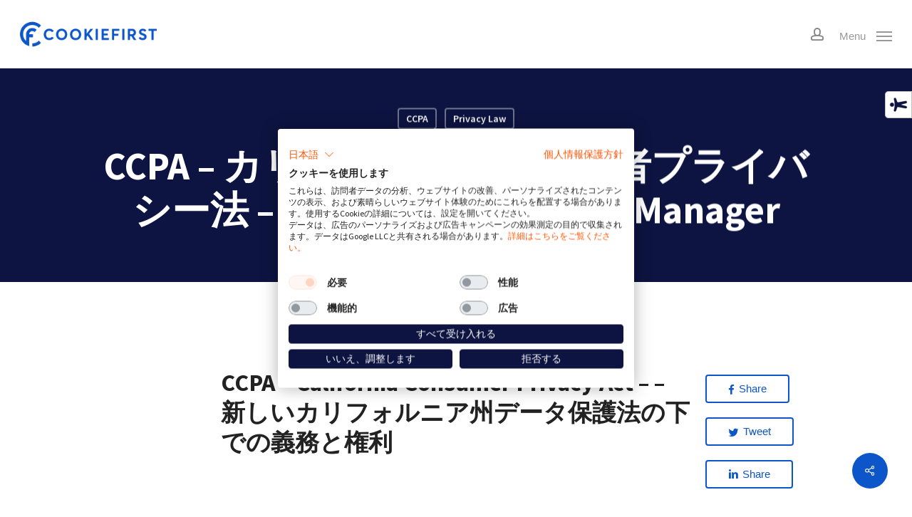

--- FILE ---
content_type: text/html; charset=UTF-8
request_url: https://cookiefirst.com/ja/ccpa-california-consumer-privacy-act-into-effect/
body_size: 27728
content:
<!doctype html>

<html lang="ja" class="no-js">
<head>
	<meta name="msvalidate.01" content="298C4E16EC469EBD498A4C5940ED3C5F" />
	<link rel="preconnect" href="//consent.cookiefirst.com" />
	<link rel="preconnect" href="//staticsite.cookiefirst.com" />
	<link rel="dns-prefetch" href="//edge.cookiefirst.com" />
	<link rel="dns-prefetch" href="//api.cookiefirst.com" />
	<link rel="dns-prefetch" href="//staticsite.cookiefirst.com" />
	<script>
		(function () {
  var MSCLKID_KEY = "msclkid";
  var MSCLKID_VALUE = new URL(window.location).searchParams.get(MSCLKID_KEY);
  if (!MSCLKID_VALUE) {
    return;
  }
  function docReady(fn) {
    if (
      document.readyState === "complete" ||
      document.readyState === "interactive"
    ) {
      setTimeout(fn, 1);
    } else {
      document.addEventListener("DOMContentLoaded", fn);
    }
  }

  docReady(function () {
    var links = document.querySelectorAll('a[href*="cookiefirst.com"]');
    links.forEach(function (link) {
      if (link.href.indexOf(MSCLKID_VALUE) < 0) {
        var href = new URL(link.href);
        href.searchParams.set(MSCLKID_KEY, MSCLKID_VALUE);
        link.href = href.toString();
      }
    });
  });
})();
	
	</script>
<!-- capture ID from url -->
	<script>
window.addEventListener('cf_init', function() {
    let gclid = sessionStorage.getItem('gclid'); // Try to get gclid from sessionStorage

    // If not found in sessionStorage, then try to get it from URL
    if (!gclid) {
        const currentUrl = new URL(window.location.href);
        gclid = currentUrl.searchParams.get('gclid');

        if (gclid) {
            // If gclid is found in URL, then save it in sessionStorage
            sessionStorage.setItem('gclid', gclid);
        }
    }

    if (gclid) {
        // Check if 'functional' category is not accepted
        
            // If it is not, add 'gclid' parameter to all outgoing links to 'app.cookiefirst.com'
            document.querySelectorAll('a[href^="https://app.cookiefirst.com"]').forEach(link => {
                const url = new URL(link.href);
                url.searchParams.set('gclid', gclid);
                link.href = url.toString();
           
        })
    }
});
</script>

<!-- end capture ID -->
<script src="https://consent.cookiefirst.com/sites/cookiefirst.com-5ba84e88-816a-41b8-88b3-e8ec9218d098/consent.js"></script>	
<!-- Remove cookies after withdrawal -->
	<script>
	(function () {
  window.cf_delete_cookie =
    window.cf_delete_cookie ||
    function (cookie) {
      var name = cookie.unmasked_name || cookie.name;
      var path = cookie.path || "/";
      var domain = cookie.host_key || "";
      //console.log("cookie for removal", { name });
      document.cookie = `${name}= ; expires = Thu, 01 Jan 1970 00:00:00 GMT; path= ${path}; domain=${domain};`;
      if (window.localStorage.getItem(name)) {
        window.localStorage.removeItem(name);
      }
      if (window.sessionStorage.getItem(name)) {
        window.sessionStorage.removeItem(name);
      }
    };

  function remove_cookies(consent = {}) {
    if (typeof consent !== "object") {
      throw new Error("Uknnown error");
    }

    window.CookieFirst.fetchLatestScan()
      .then(function (result) {
        if (!result || !Array.isArray(result.cookies)) {
          return;
        }

        result.cookies.forEach(function (cookie) {
          // category accepted or cookie is http_only
          if (consent[cookie.cat] || cookie.http_only) {
            return;
          }

          window.cf_delete_cookie(cookie);
        });
      })
      .catch(console.log);
  }

  function handle_consent_event(e) {
    var consent = e.detail || { necessary: true };
    if (!window.CookieFirst) {
      window.addEventListener("cf_init", function () {
        remove_cookies(consent);
      });
      return;
    }

    remove_cookies(consent);
  }

  window.addEventListener("cf_consent", handle_consent_event);
  window.addEventListener("cf_consent_loaded", handle_consent_event);
})();
	</script>
<!-- End of helper script to remove cookies -->		

		
<script type="text/plain" data-cookiefirst-category="functional" data-src="https://script.tapfiliate.com/tapfiliate.js"></script>
<script defer type="text/plain" data-cookiefirst-category="functional">
      (function(t,a,p){t.TapfiliateObject=a;t[a]=t[a]||function(){
      (t[a].q=t[a].q||[]).push(arguments)}})(window,'tap');
      tap('create', '12250-689ed4', { integration: "stripe" });
      tap('detect');
</script>

	
		

	
	<!-- Meta Tags -->
<meta http-equiv="Content-Type" content="text/html; charset=UTF-8" />

	<meta name="viewport" content="width=device-width, initial-scale=1, maximum-scale=5, user-scalable=1" />
	

<!--Shortcut icon-->
<meta name='robots' content='index, follow, max-image-preview:large, max-snippet:-1, max-video-preview:-1' />
	<style>img:is([sizes="auto" i], [sizes^="auto," i]) { contain-intrinsic-size: 3000px 1500px }</style>
	<link rel="alternate" href="https://cookiefirst.com/ccpa-california-consumer-privacy-act-into-effect/" hreflang="en" />
<link rel="alternate" href="https://cookiefirst.com/ja/ccpa-california-consumer-privacy-act-into-effect/" hreflang="ja" />

	<!-- This site is optimized with the Yoast SEO Premium plugin v26.7 (Yoast SEO v26.7) - https://yoast.com/wordpress/plugins/seo/ -->
	<title>CCPA - カリフォルニア州消費者プライバシー法 - CookieFirst CMP</title>
	<meta name="description" content="CCPA - California Consumer Privacy Act - CCPA - カリフォルニア州消費者プライバシー保護法 - 新法に基づく義務と権利。カリフォルニア州はデジタル消費者データ保護の立場に立ちます。" />
	<link rel="canonical" href="https://cookiefirst.com/ja/ccpa-california-consumer-privacy-act-into-effect/" />
	<meta property="og:locale" content="ja_JP" />
	<meta property="og:locale:alternate" content="en_US" />
	<meta property="og:type" content="article" />
	<meta property="og:title" content="CCPA - カリフォルニア州消費者プライバシー法 - CookieFirst Consent Manager" />
	<meta property="og:description" content="CCPA - California Consumer Privacy Act - CCPA - カリフォルニア州消費者プライバシー保護法 - 新法に基づく義務と権利。カリフォルニア州はデジタル消費者データ保護の立場に立ちます。" />
	<meta property="og:url" content="https://cookiefirst.com/ja/ccpa-california-consumer-privacy-act-into-effect/" />
	<meta property="og:site_name" content="CookieFirst - Cookie Consent Management" />
	<meta property="article:published_time" content="2020-09-07T06:17:25+00:00" />
	<meta property="article:modified_time" content="2021-06-21T14:43:52+00:00" />
	<meta property="og:image" content="https://cookiefirst.com/wp-content/uploads/2020/01/CCPA-compliance-cookie-consent-cookiefirst.jpg" />
	<meta property="og:image:width" content="1248" />
	<meta property="og:image:height" content="964" />
	<meta property="og:image:type" content="image/jpeg" />
	<meta name="author" content="CookieFirst" />
	<meta name="twitter:card" content="summary_large_image" />
	<meta name="twitter:creator" content="@cookie_first" />
	<meta name="twitter:site" content="@cookie_first" />
	<meta name="twitter:label1" content="執筆者" />
	<meta name="twitter:data1" content="CookieFirst" />
	<meta name="twitter:label2" content="推定読み取り時間" />
	<meta name="twitter:data2" content="9分" />
	<script type="application/ld+json" class="yoast-schema-graph">{"@context":"https://schema.org","@graph":[{"@type":"Article","@id":"https://cookiefirst.com/ja/ccpa-california-consumer-privacy-act-into-effect/#article","isPartOf":{"@id":"https://cookiefirst.com/ja/ccpa-california-consumer-privacy-act-into-effect/"},"author":{"name":"CookieFirst","@id":"https://cookiefirst.com/ja/#/schema/person/5f327687ee166500a5d2c04bd8a70d37"},"headline":"CCPA &#8211; カリフォルニア州消費者プライバシー法 &#8211; CookieFirst Consent Manager","datePublished":"2020-09-07T06:17:25+00:00","dateModified":"2021-06-21T14:43:52+00:00","mainEntityOfPage":{"@id":"https://cookiefirst.com/ja/ccpa-california-consumer-privacy-act-into-effect/"},"wordCount":1890,"publisher":{"@id":"https://cookiefirst.com/ja/#organization"},"image":{"@id":"https://cookiefirst.com/ja/ccpa-california-consumer-privacy-act-into-effect/#primaryimage"},"thumbnailUrl":"https://cookiefirst.com/wp-content/uploads/2020/01/CCPA-compliance-cookie-consent-cookiefirst.jpg","articleSection":["CCPA","Privacy Law"],"inLanguage":"ja"},{"@type":"WebPage","@id":"https://cookiefirst.com/ja/ccpa-california-consumer-privacy-act-into-effect/","url":"https://cookiefirst.com/ja/ccpa-california-consumer-privacy-act-into-effect/","name":"CCPA - カリフォルニア州消費者プライバシー法 - CookieFirst CMP","isPartOf":{"@id":"https://cookiefirst.com/ja/#website"},"primaryImageOfPage":{"@id":"https://cookiefirst.com/ja/ccpa-california-consumer-privacy-act-into-effect/#primaryimage"},"image":{"@id":"https://cookiefirst.com/ja/ccpa-california-consumer-privacy-act-into-effect/#primaryimage"},"thumbnailUrl":"https://cookiefirst.com/wp-content/uploads/2020/01/CCPA-compliance-cookie-consent-cookiefirst.jpg","datePublished":"2020-09-07T06:17:25+00:00","dateModified":"2021-06-21T14:43:52+00:00","description":"CCPA - California Consumer Privacy Act - CCPA - カリフォルニア州消費者プライバシー保護法 - 新法に基づく義務と権利。カリフォルニア州はデジタル消費者データ保護の立場に立ちます。","breadcrumb":{"@id":"https://cookiefirst.com/ja/ccpa-california-consumer-privacy-act-into-effect/#breadcrumb"},"inLanguage":"ja","potentialAction":[{"@type":"ReadAction","target":["https://cookiefirst.com/ja/ccpa-california-consumer-privacy-act-into-effect/"]}]},{"@type":"ImageObject","inLanguage":"ja","@id":"https://cookiefirst.com/ja/ccpa-california-consumer-privacy-act-into-effect/#primaryimage","url":"https://cookiefirst.com/wp-content/uploads/2020/01/CCPA-compliance-cookie-consent-cookiefirst.jpg","contentUrl":"https://cookiefirst.com/wp-content/uploads/2020/01/CCPA-compliance-cookie-consent-cookiefirst.jpg","width":1248,"height":964,"caption":"CCPA - California Consumer Privacy Act into effect starting 2020"},{"@type":"BreadcrumbList","@id":"https://cookiefirst.com/ja/ccpa-california-consumer-privacy-act-into-effect/#breadcrumb","itemListElement":[{"@type":"ListItem","position":1,"name":"Home","item":"https://cookiefirst.com/ja/"},{"@type":"ListItem","position":2,"name":"CCPA &#8211; カリフォルニア州消費者プライバシー法 &#8211; CookieFirst Consent Manager"}]},{"@type":"WebSite","@id":"https://cookiefirst.com/ja/#website","url":"https://cookiefirst.com/ja/","name":"CookieFirst - Cookie Consent Management","description":"GDPR, CCPA and ePrivacy Compliance made easy","publisher":{"@id":"https://cookiefirst.com/ja/#organization"},"potentialAction":[{"@type":"SearchAction","target":{"@type":"EntryPoint","urlTemplate":"https://cookiefirst.com/ja/?s={search_term_string}"},"query-input":{"@type":"PropertyValueSpecification","valueRequired":true,"valueName":"search_term_string"}}],"inLanguage":"ja"},{"@type":"Organization","@id":"https://cookiefirst.com/ja/#organization","name":"Cookie First","url":"https://cookiefirst.com/ja/","logo":{"@type":"ImageObject","inLanguage":"ja","@id":"https://cookiefirst.com/ja/#/schema/logo/image/","url":"https://cookiefirst.com/wp-content/uploads/2019/08/cookiefirst-logo-bluex1.png","contentUrl":"https://cookiefirst.com/wp-content/uploads/2019/08/cookiefirst-logo-bluex1.png","width":250,"height":52,"caption":"Cookie First"},"image":{"@id":"https://cookiefirst.com/ja/#/schema/logo/image/"},"sameAs":["https://x.com/cookie_first"]},{"@type":"Person","@id":"https://cookiefirst.com/ja/#/schema/person/5f327687ee166500a5d2c04bd8a70d37","name":"CookieFirst"}]}</script>
	<!-- / Yoast SEO Premium plugin. -->


<link href='https://fonts.gstatic.com' crossorigin rel='preconnect' />
<link rel="alternate" type="application/rss+xml" title="CookieFirst - Cookie Consent Management &raquo; フィード" href="https://cookiefirst.com/ja/feed/" />
<link rel="preload" href="https://cookiefirst.com/wp-content/themes/salient/css/fonts/icomoon.woff?v=1.4" as="font" type="font/woff" crossorigin="anonymous"><style id='classic-theme-styles-inline-css' type='text/css'>
/*! This file is auto-generated */
.wp-block-button__link{color:#fff;background-color:#32373c;border-radius:9999px;box-shadow:none;text-decoration:none;padding:calc(.667em + 2px) calc(1.333em + 2px);font-size:1.125em}.wp-block-file__button{background:#32373c;color:#fff;text-decoration:none}
</style>
<link rel='stylesheet' id='betterdocs-blocks-category-slate-layout-css' href='https://cookiefirst.com/wp-content/plugins/betterdocs/assets/blocks/category-slate-layout/default.css?ver=4.3.4' type='text/css' media='all' />
<style id='global-styles-inline-css' type='text/css'>
:root{--wp--preset--aspect-ratio--square: 1;--wp--preset--aspect-ratio--4-3: 4/3;--wp--preset--aspect-ratio--3-4: 3/4;--wp--preset--aspect-ratio--3-2: 3/2;--wp--preset--aspect-ratio--2-3: 2/3;--wp--preset--aspect-ratio--16-9: 16/9;--wp--preset--aspect-ratio--9-16: 9/16;--wp--preset--color--black: #000000;--wp--preset--color--cyan-bluish-gray: #abb8c3;--wp--preset--color--white: #ffffff;--wp--preset--color--pale-pink: #f78da7;--wp--preset--color--vivid-red: #cf2e2e;--wp--preset--color--luminous-vivid-orange: #ff6900;--wp--preset--color--luminous-vivid-amber: #fcb900;--wp--preset--color--light-green-cyan: #7bdcb5;--wp--preset--color--vivid-green-cyan: #00d084;--wp--preset--color--pale-cyan-blue: #8ed1fc;--wp--preset--color--vivid-cyan-blue: #0693e3;--wp--preset--color--vivid-purple: #9b51e0;--wp--preset--gradient--vivid-cyan-blue-to-vivid-purple: linear-gradient(135deg,rgba(6,147,227,1) 0%,rgb(155,81,224) 100%);--wp--preset--gradient--light-green-cyan-to-vivid-green-cyan: linear-gradient(135deg,rgb(122,220,180) 0%,rgb(0,208,130) 100%);--wp--preset--gradient--luminous-vivid-amber-to-luminous-vivid-orange: linear-gradient(135deg,rgba(252,185,0,1) 0%,rgba(255,105,0,1) 100%);--wp--preset--gradient--luminous-vivid-orange-to-vivid-red: linear-gradient(135deg,rgba(255,105,0,1) 0%,rgb(207,46,46) 100%);--wp--preset--gradient--very-light-gray-to-cyan-bluish-gray: linear-gradient(135deg,rgb(238,238,238) 0%,rgb(169,184,195) 100%);--wp--preset--gradient--cool-to-warm-spectrum: linear-gradient(135deg,rgb(74,234,220) 0%,rgb(151,120,209) 20%,rgb(207,42,186) 40%,rgb(238,44,130) 60%,rgb(251,105,98) 80%,rgb(254,248,76) 100%);--wp--preset--gradient--blush-light-purple: linear-gradient(135deg,rgb(255,206,236) 0%,rgb(152,150,240) 100%);--wp--preset--gradient--blush-bordeaux: linear-gradient(135deg,rgb(254,205,165) 0%,rgb(254,45,45) 50%,rgb(107,0,62) 100%);--wp--preset--gradient--luminous-dusk: linear-gradient(135deg,rgb(255,203,112) 0%,rgb(199,81,192) 50%,rgb(65,88,208) 100%);--wp--preset--gradient--pale-ocean: linear-gradient(135deg,rgb(255,245,203) 0%,rgb(182,227,212) 50%,rgb(51,167,181) 100%);--wp--preset--gradient--electric-grass: linear-gradient(135deg,rgb(202,248,128) 0%,rgb(113,206,126) 100%);--wp--preset--gradient--midnight: linear-gradient(135deg,rgb(2,3,129) 0%,rgb(40,116,252) 100%);--wp--preset--font-size--small: 13px;--wp--preset--font-size--medium: 20px;--wp--preset--font-size--large: 36px;--wp--preset--font-size--x-large: 42px;--wp--preset--spacing--20: 0.44rem;--wp--preset--spacing--30: 0.67rem;--wp--preset--spacing--40: 1rem;--wp--preset--spacing--50: 1.5rem;--wp--preset--spacing--60: 2.25rem;--wp--preset--spacing--70: 3.38rem;--wp--preset--spacing--80: 5.06rem;--wp--preset--shadow--natural: 6px 6px 9px rgba(0, 0, 0, 0.2);--wp--preset--shadow--deep: 12px 12px 50px rgba(0, 0, 0, 0.4);--wp--preset--shadow--sharp: 6px 6px 0px rgba(0, 0, 0, 0.2);--wp--preset--shadow--outlined: 6px 6px 0px -3px rgba(255, 255, 255, 1), 6px 6px rgba(0, 0, 0, 1);--wp--preset--shadow--crisp: 6px 6px 0px rgba(0, 0, 0, 1);}:where(.is-layout-flex){gap: 0.5em;}:where(.is-layout-grid){gap: 0.5em;}body .is-layout-flex{display: flex;}.is-layout-flex{flex-wrap: wrap;align-items: center;}.is-layout-flex > :is(*, div){margin: 0;}body .is-layout-grid{display: grid;}.is-layout-grid > :is(*, div){margin: 0;}:where(.wp-block-columns.is-layout-flex){gap: 2em;}:where(.wp-block-columns.is-layout-grid){gap: 2em;}:where(.wp-block-post-template.is-layout-flex){gap: 1.25em;}:where(.wp-block-post-template.is-layout-grid){gap: 1.25em;}.has-black-color{color: var(--wp--preset--color--black) !important;}.has-cyan-bluish-gray-color{color: var(--wp--preset--color--cyan-bluish-gray) !important;}.has-white-color{color: var(--wp--preset--color--white) !important;}.has-pale-pink-color{color: var(--wp--preset--color--pale-pink) !important;}.has-vivid-red-color{color: var(--wp--preset--color--vivid-red) !important;}.has-luminous-vivid-orange-color{color: var(--wp--preset--color--luminous-vivid-orange) !important;}.has-luminous-vivid-amber-color{color: var(--wp--preset--color--luminous-vivid-amber) !important;}.has-light-green-cyan-color{color: var(--wp--preset--color--light-green-cyan) !important;}.has-vivid-green-cyan-color{color: var(--wp--preset--color--vivid-green-cyan) !important;}.has-pale-cyan-blue-color{color: var(--wp--preset--color--pale-cyan-blue) !important;}.has-vivid-cyan-blue-color{color: var(--wp--preset--color--vivid-cyan-blue) !important;}.has-vivid-purple-color{color: var(--wp--preset--color--vivid-purple) !important;}.has-black-background-color{background-color: var(--wp--preset--color--black) !important;}.has-cyan-bluish-gray-background-color{background-color: var(--wp--preset--color--cyan-bluish-gray) !important;}.has-white-background-color{background-color: var(--wp--preset--color--white) !important;}.has-pale-pink-background-color{background-color: var(--wp--preset--color--pale-pink) !important;}.has-vivid-red-background-color{background-color: var(--wp--preset--color--vivid-red) !important;}.has-luminous-vivid-orange-background-color{background-color: var(--wp--preset--color--luminous-vivid-orange) !important;}.has-luminous-vivid-amber-background-color{background-color: var(--wp--preset--color--luminous-vivid-amber) !important;}.has-light-green-cyan-background-color{background-color: var(--wp--preset--color--light-green-cyan) !important;}.has-vivid-green-cyan-background-color{background-color: var(--wp--preset--color--vivid-green-cyan) !important;}.has-pale-cyan-blue-background-color{background-color: var(--wp--preset--color--pale-cyan-blue) !important;}.has-vivid-cyan-blue-background-color{background-color: var(--wp--preset--color--vivid-cyan-blue) !important;}.has-vivid-purple-background-color{background-color: var(--wp--preset--color--vivid-purple) !important;}.has-black-border-color{border-color: var(--wp--preset--color--black) !important;}.has-cyan-bluish-gray-border-color{border-color: var(--wp--preset--color--cyan-bluish-gray) !important;}.has-white-border-color{border-color: var(--wp--preset--color--white) !important;}.has-pale-pink-border-color{border-color: var(--wp--preset--color--pale-pink) !important;}.has-vivid-red-border-color{border-color: var(--wp--preset--color--vivid-red) !important;}.has-luminous-vivid-orange-border-color{border-color: var(--wp--preset--color--luminous-vivid-orange) !important;}.has-luminous-vivid-amber-border-color{border-color: var(--wp--preset--color--luminous-vivid-amber) !important;}.has-light-green-cyan-border-color{border-color: var(--wp--preset--color--light-green-cyan) !important;}.has-vivid-green-cyan-border-color{border-color: var(--wp--preset--color--vivid-green-cyan) !important;}.has-pale-cyan-blue-border-color{border-color: var(--wp--preset--color--pale-cyan-blue) !important;}.has-vivid-cyan-blue-border-color{border-color: var(--wp--preset--color--vivid-cyan-blue) !important;}.has-vivid-purple-border-color{border-color: var(--wp--preset--color--vivid-purple) !important;}.has-vivid-cyan-blue-to-vivid-purple-gradient-background{background: var(--wp--preset--gradient--vivid-cyan-blue-to-vivid-purple) !important;}.has-light-green-cyan-to-vivid-green-cyan-gradient-background{background: var(--wp--preset--gradient--light-green-cyan-to-vivid-green-cyan) !important;}.has-luminous-vivid-amber-to-luminous-vivid-orange-gradient-background{background: var(--wp--preset--gradient--luminous-vivid-amber-to-luminous-vivid-orange) !important;}.has-luminous-vivid-orange-to-vivid-red-gradient-background{background: var(--wp--preset--gradient--luminous-vivid-orange-to-vivid-red) !important;}.has-very-light-gray-to-cyan-bluish-gray-gradient-background{background: var(--wp--preset--gradient--very-light-gray-to-cyan-bluish-gray) !important;}.has-cool-to-warm-spectrum-gradient-background{background: var(--wp--preset--gradient--cool-to-warm-spectrum) !important;}.has-blush-light-purple-gradient-background{background: var(--wp--preset--gradient--blush-light-purple) !important;}.has-blush-bordeaux-gradient-background{background: var(--wp--preset--gradient--blush-bordeaux) !important;}.has-luminous-dusk-gradient-background{background: var(--wp--preset--gradient--luminous-dusk) !important;}.has-pale-ocean-gradient-background{background: var(--wp--preset--gradient--pale-ocean) !important;}.has-electric-grass-gradient-background{background: var(--wp--preset--gradient--electric-grass) !important;}.has-midnight-gradient-background{background: var(--wp--preset--gradient--midnight) !important;}.has-small-font-size{font-size: var(--wp--preset--font-size--small) !important;}.has-medium-font-size{font-size: var(--wp--preset--font-size--medium) !important;}.has-large-font-size{font-size: var(--wp--preset--font-size--large) !important;}.has-x-large-font-size{font-size: var(--wp--preset--font-size--x-large) !important;}
:where(.wp-block-post-template.is-layout-flex){gap: 1.25em;}:where(.wp-block-post-template.is-layout-grid){gap: 1.25em;}
:where(.wp-block-columns.is-layout-flex){gap: 2em;}:where(.wp-block-columns.is-layout-grid){gap: 2em;}
:root :where(.wp-block-pullquote){font-size: 1.5em;line-height: 1.6;}
</style>
<link rel='stylesheet' id='salient-social-css' href='https://cookiefirst.com/wp-content/plugins/salient-social/css/style.css?ver=1.2.2' type='text/css' media='all' />
<style id='salient-social-inline-css' type='text/css'>

  .sharing-default-minimal .nectar-love.loved,
  body .nectar-social[data-color-override="override"].fixed > a:before, 
  body .nectar-social[data-color-override="override"].fixed .nectar-social-inner a,
  .sharing-default-minimal .nectar-social[data-color-override="override"] .nectar-social-inner a:hover,
  .nectar-social.vertical[data-color-override="override"] .nectar-social-inner a:hover {
    background-color: #0d56c9;
  }
  .nectar-social.hover .nectar-love.loved,
  .nectar-social.hover > .nectar-love-button a:hover,
  .nectar-social[data-color-override="override"].hover > div a:hover,
  #single-below-header .nectar-social[data-color-override="override"].hover > div a:hover,
  .nectar-social[data-color-override="override"].hover .share-btn:hover,
  .sharing-default-minimal .nectar-social[data-color-override="override"] .nectar-social-inner a {
    border-color: #0d56c9;
  }
  #single-below-header .nectar-social.hover .nectar-love.loved i,
  #single-below-header .nectar-social.hover[data-color-override="override"] a:hover,
  #single-below-header .nectar-social.hover[data-color-override="override"] a:hover i,
  #single-below-header .nectar-social.hover .nectar-love-button a:hover i,
  .nectar-love:hover i,
  .hover .nectar-love:hover .total_loves,
  .nectar-love.loved i,
  .nectar-social.hover .nectar-love.loved .total_loves,
  .nectar-social.hover .share-btn:hover, 
  .nectar-social[data-color-override="override"].hover .nectar-social-inner a:hover,
  .nectar-social[data-color-override="override"].hover > div:hover span,
  .sharing-default-minimal .nectar-social[data-color-override="override"] .nectar-social-inner a:not(:hover) i,
  .sharing-default-minimal .nectar-social[data-color-override="override"] .nectar-social-inner a:not(:hover) {
    color: #0d56c9;
  }
</style>
<link rel='stylesheet' id='font-awesome-css' href='https://cookiefirst.com/wp-content/themes/salient/css/font-awesome.min.css?ver=4.7.1' type='text/css' media='all' />
<link rel='stylesheet' id='parent-style-css' href='https://cookiefirst.com/wp-content/themes/salient/style.css?ver=15.0.8' type='text/css' media='all' />
<link rel='stylesheet' id='salient-grid-system-css' href='https://cookiefirst.com/wp-content/themes/salient/css/build/grid-system.css?ver=15.0.8' type='text/css' media='all' />
<link rel='stylesheet' id='main-styles-css' href='https://cookiefirst.com/wp-content/themes/salient/css/build/style.css?ver=15.0.8' type='text/css' media='all' />
<style id='main-styles-inline-css' type='text/css'>

		@font-face{
		     font-family:'Open Sans';
		     src:url('https://cookiefirst.com/wp-content/themes/salient/css/fonts/OpenSans-Light.woff') format('woff');
		     font-weight:300;
		     font-style:normal; font-display: swap;
		}
		 @font-face{
		     font-family:'Open Sans';
		     src:url('https://cookiefirst.com/wp-content/themes/salient/css/fonts/OpenSans-Regular.woff') format('woff');
		     font-weight:400;
		     font-style:normal; font-display: swap;
		}
		 @font-face{
		     font-family:'Open Sans';
		     src:url('https://cookiefirst.com/wp-content/themes/salient/css/fonts/OpenSans-SemiBold.woff') format('woff');
		     font-weight:600;
		     font-style:normal; font-display: swap;
		}
		 @font-face{
		     font-family:'Open Sans';
		     src:url('https://cookiefirst.com/wp-content/themes/salient/css/fonts/OpenSans-Bold.woff') format('woff');
		     font-weight:700;
		     font-style:normal; font-display: swap;
		}
</style>
<link rel='stylesheet' id='nectar-single-styles-css' href='https://cookiefirst.com/wp-content/themes/salient/css/build/single.css?ver=15.0.8' type='text/css' media='all' />
<link rel='stylesheet' id='responsive-css' href='https://cookiefirst.com/wp-content/themes/salient/css/build/responsive.css?ver=15.0.8' type='text/css' media='all' />
<link rel='stylesheet' id='select2-css' href='https://cookiefirst.com/wp-content/themes/salient/css/build/plugins/select2.css?ver=4.0.1' type='text/css' media='all' />
<link rel='stylesheet' id='skin-original-css' href='https://cookiefirst.com/wp-content/themes/salient/css/build/skin-original.css?ver=15.0.8' type='text/css' media='all' />
<link rel='stylesheet' id='salient-wp-menu-dynamic-css' href='https://cookiefirst.com/wp-content/uploads/salient/menu-dynamic.css?ver=68414' type='text/css' media='all' />
<link rel='stylesheet' id='js_composer_front-css' href='https://cookiefirst.com/wp-content/plugins/js_composer_salient/assets/css/js_composer.min.css?ver=6.9.1' type='text/css' media='all' />
<link rel='stylesheet' id='dynamic-css-css' href='https://cookiefirst.com/wp-content/themes/salient/css/salient-dynamic-styles.css?ver=61873' type='text/css' media='all' />
<style id='dynamic-css-inline-css' type='text/css'>
#page-header-bg[data-post-hs="default_minimal"] .inner-wrap{text-align:center}#page-header-bg[data-post-hs="default_minimal"] .inner-wrap >a,.material #page-header-bg.fullscreen-header .inner-wrap >a{color:#fff;font-weight:600;border:2px solid rgba(255,255,255,0.4);padding:4px 10px;margin:5px 6px 0 5px;display:inline-block;transition:all 0.2s ease;-webkit-transition:all 0.2s ease;font-size:14px;line-height:18px}body.material #page-header-bg.fullscreen-header .inner-wrap >a{margin-bottom:15px;}body.material #page-header-bg.fullscreen-header .inner-wrap >a{border:none;padding:6px 10px}body[data-button-style^="rounded"] #page-header-bg[data-post-hs="default_minimal"] .inner-wrap >a,body[data-button-style^="rounded"].material #page-header-bg.fullscreen-header .inner-wrap >a{border-radius:100px}body.single [data-post-hs="default_minimal"] #single-below-header span,body.single .heading-title[data-header-style="default_minimal"] #single-below-header span{line-height:14px;}#page-header-bg[data-post-hs="default_minimal"] #single-below-header{text-align:center;position:relative;z-index:100}#page-header-bg[data-post-hs="default_minimal"] #single-below-header span{float:none;display:inline-block}#page-header-bg[data-post-hs="default_minimal"] .inner-wrap >a:hover,#page-header-bg[data-post-hs="default_minimal"] .inner-wrap >a:focus{border-color:transparent}#page-header-bg.fullscreen-header .avatar,#page-header-bg[data-post-hs="default_minimal"] .avatar{border-radius:100%}#page-header-bg.fullscreen-header .meta-author span,#page-header-bg[data-post-hs="default_minimal"] .meta-author span{display:block}#page-header-bg.fullscreen-header .meta-author img{margin-bottom:0;height:50px;width:auto}#page-header-bg[data-post-hs="default_minimal"] .meta-author img{margin-bottom:0;height:40px;width:auto}#page-header-bg[data-post-hs="default_minimal"] .author-section{position:absolute;bottom:30px}#page-header-bg.fullscreen-header .meta-author,#page-header-bg[data-post-hs="default_minimal"] .meta-author{font-size:18px}#page-header-bg.fullscreen-header .author-section .meta-date,#page-header-bg[data-post-hs="default_minimal"] .author-section .meta-date{font-size:12px;color:rgba(255,255,255,0.8)}#page-header-bg.fullscreen-header .author-section .meta-date i{font-size:12px}#page-header-bg[data-post-hs="default_minimal"] .author-section .meta-date i{font-size:11px;line-height:14px}#page-header-bg[data-post-hs="default_minimal"] .author-section .avatar-post-info{position:relative;top:-5px}#page-header-bg.fullscreen-header .author-section a,#page-header-bg[data-post-hs="default_minimal"] .author-section a{display:block;margin-bottom:-2px}#page-header-bg[data-post-hs="default_minimal"] .author-section a{font-size:14px;line-height:14px}#page-header-bg.fullscreen-header .author-section a:hover,#page-header-bg[data-post-hs="default_minimal"] .author-section a:hover{color:rgba(255,255,255,0.85)!important}#page-header-bg.fullscreen-header .author-section,#page-header-bg[data-post-hs="default_minimal"] .author-section{width:100%;z-index:10;text-align:center}#page-header-bg.fullscreen-header .author-section{margin-top:25px;}#page-header-bg.fullscreen-header .author-section span,#page-header-bg[data-post-hs="default_minimal"] .author-section span{padding-left:0;line-height:20px;font-size:20px}#page-header-bg.fullscreen-header .author-section .avatar-post-info,#page-header-bg[data-post-hs="default_minimal"] .author-section .avatar-post-info{margin-left:10px}#page-header-bg.fullscreen-header .author-section .avatar-post-info,#page-header-bg.fullscreen-header .author-section .meta-author,#page-header-bg[data-post-hs="default_minimal"] .author-section .avatar-post-info,#page-header-bg[data-post-hs="default_minimal"] .author-section .meta-author{text-align:left;display:inline-block;top:9px}@media only screen and (min-width :690px) and (max-width :999px){body.single-post #page-header-bg[data-post-hs="default_minimal"]{padding-top:10%;padding-bottom:10%;}}@media only screen and (max-width :690px){#ajax-content-wrap #page-header-bg[data-post-hs="default_minimal"] #single-below-header span:not(.rich-snippet-hidden),#ajax-content-wrap .row.heading-title[data-header-style="default_minimal"] .col.section-title span.meta-category{display:inline-block;}.container-wrap[data-remove-post-comment-number="0"][data-remove-post-author="0"][data-remove-post-date="0"] .heading-title[data-header-style="default_minimal"] #single-below-header > span,#page-header-bg[data-post-hs="default_minimal"] .span_6[data-remove-post-comment-number="0"][data-remove-post-author="0"][data-remove-post-date="0"] #single-below-header > span{padding:0 8px;}.container-wrap[data-remove-post-comment-number="0"][data-remove-post-author="0"][data-remove-post-date="0"] .heading-title[data-header-style="default_minimal"] #single-below-header span,#page-header-bg[data-post-hs="default_minimal"] .span_6[data-remove-post-comment-number="0"][data-remove-post-author="0"][data-remove-post-date="0"] #single-below-header span{font-size:13px;line-height:10px;}.material #page-header-bg.fullscreen-header .author-section{margin-top:5px;}#page-header-bg.fullscreen-header .author-section{bottom:20px;}#page-header-bg.fullscreen-header .author-section .meta-date:not(.updated){margin-top:-4px;display:block;}#page-header-bg.fullscreen-header .author-section .avatar-post-info{margin:10px 0 0 0;}}#page-header-bg h1,#page-header-bg .subheader,.nectar-box-roll .overlaid-content h1,.nectar-box-roll .overlaid-content .subheader,#page-header-bg #portfolio-nav a i,body .section-title #portfolio-nav a:hover i,.page-header-no-bg h1,.page-header-no-bg span,#page-header-bg #portfolio-nav a i,#page-header-bg span,#page-header-bg #single-below-header a:hover,#page-header-bg #single-below-header a:focus,#page-header-bg.fullscreen-header .author-section a{color:#ffffff!important;}body #page-header-bg .pinterest-share i,body #page-header-bg .facebook-share i,body #page-header-bg .linkedin-share i,body #page-header-bg .twitter-share i,body #page-header-bg .google-plus-share i,body #page-header-bg .icon-salient-heart,body #page-header-bg .icon-salient-heart-2{color:#ffffff;}#page-header-bg[data-post-hs="default_minimal"] .inner-wrap > a:not(:hover){color:#ffffff;border-color:rgba(255,255,255,0.4);}.single #page-header-bg #single-below-header > span{border-color:rgba(255,255,255,0.4);}body .section-title #portfolio-nav a:hover i{opacity:0.75;}.single #page-header-bg .blog-title #single-meta .nectar-social.hover > div a,.single #page-header-bg .blog-title #single-meta > div a,.single #page-header-bg .blog-title #single-meta ul .n-shortcode a,#page-header-bg .blog-title #single-meta .nectar-social.hover .share-btn{border-color:rgba(255,255,255,0.4);}.single #page-header-bg .blog-title #single-meta .nectar-social.hover > div a:hover,#page-header-bg .blog-title #single-meta .nectar-social.hover .share-btn:hover,.single #page-header-bg .blog-title #single-meta div > a:hover,.single #page-header-bg .blog-title #single-meta ul .n-shortcode a:hover,.single #page-header-bg .blog-title #single-meta ul li:not(.meta-share-count):hover > a{border-color:rgba(255,255,255,1);}.single #page-header-bg #single-meta div span,.single #page-header-bg #single-meta > div a,.single #page-header-bg #single-meta > div i{color:#ffffff!important;}.single #page-header-bg #single-meta ul .meta-share-count .nectar-social a i{color:rgba(255,255,255,0.7)!important;}.single #page-header-bg #single-meta ul .meta-share-count .nectar-social a:hover i{color:rgba(255,255,255,1)!important;}@media only screen and (min-width:1000px){body #ajax-content-wrap.no-scroll{min-height:calc(100vh - 96px);height:calc(100vh - 96px)!important;}}@media only screen and (min-width:1000px){#page-header-wrap.fullscreen-header,#page-header-wrap.fullscreen-header #page-header-bg,html:not(.nectar-box-roll-loaded) .nectar-box-roll > #page-header-bg.fullscreen-header,.nectar_fullscreen_zoom_recent_projects,#nectar_fullscreen_rows:not(.afterLoaded) > div{height:calc(100vh - 95px);}.wpb_row.vc_row-o-full-height.top-level,.wpb_row.vc_row-o-full-height.top-level > .col.span_12{min-height:calc(100vh - 95px);}html:not(.nectar-box-roll-loaded) .nectar-box-roll > #page-header-bg.fullscreen-header{top:96px;}.nectar-slider-wrap[data-fullscreen="true"]:not(.loaded),.nectar-slider-wrap[data-fullscreen="true"]:not(.loaded) .swiper-container{height:calc(100vh - 94px)!important;}.admin-bar .nectar-slider-wrap[data-fullscreen="true"]:not(.loaded),.admin-bar .nectar-slider-wrap[data-fullscreen="true"]:not(.loaded) .swiper-container{height:calc(100vh - 94px - 32px)!important;}}.admin-bar[class*="page-template-template-no-header"] .wpb_row.vc_row-o-full-height.top-level,.admin-bar[class*="page-template-template-no-header"] .wpb_row.vc_row-o-full-height.top-level > .col.span_12{min-height:calc(100vh - 32px);}body[class*="page-template-template-no-header"] .wpb_row.vc_row-o-full-height.top-level,body[class*="page-template-template-no-header"] .wpb_row.vc_row-o-full-height.top-level > .col.span_12{min-height:100vh;}@media only screen and (max-width:999px){.using-mobile-browser #nectar_fullscreen_rows:not(.afterLoaded):not([data-mobile-disable="on"]) > div{height:calc(100vh - 116px);}.using-mobile-browser .wpb_row.vc_row-o-full-height.top-level,.using-mobile-browser .wpb_row.vc_row-o-full-height.top-level > .col.span_12,[data-permanent-transparent="1"].using-mobile-browser .wpb_row.vc_row-o-full-height.top-level,[data-permanent-transparent="1"].using-mobile-browser .wpb_row.vc_row-o-full-height.top-level > .col.span_12{min-height:calc(100vh - 116px);}html:not(.nectar-box-roll-loaded) .nectar-box-roll > #page-header-bg.fullscreen-header,.nectar_fullscreen_zoom_recent_projects,.nectar-slider-wrap[data-fullscreen="true"]:not(.loaded),.nectar-slider-wrap[data-fullscreen="true"]:not(.loaded) .swiper-container,#nectar_fullscreen_rows:not(.afterLoaded):not([data-mobile-disable="on"]) > div{height:calc(100vh - 63px);}.wpb_row.vc_row-o-full-height.top-level,.wpb_row.vc_row-o-full-height.top-level > .col.span_12{min-height:calc(100vh - 63px);}body[data-transparent-header="false"] #ajax-content-wrap.no-scroll{min-height:calc(100vh - 63px);height:calc(100vh - 63px);}}.blog_next_prev_buttons .col h3,.full-width-content.blog_next_prev_buttons > .col.span_12.dark h3,.blog_next_prev_buttons span{color:#ffffff;}.blog_next_prev_buttons{background-color:#0d56c9;}@media only screen and (max-width:999px){body .vc_row-fluid:not(.full-width-content) > .span_12 .vc_col-sm-2:not(:last-child):not([class*="vc_col-xs-"]){margin-bottom:25px;}}@media only screen and (min-width :690px) and (max-width :999px){body .vc_col-sm-2{width:31.2%;margin-left:3.1%;}body .full-width-content .vc_col-sm-2{width:33.3%;margin-left:0;}.vc_row-fluid .vc_col-sm-2[class*="vc_col-sm-"]:first-child:not([class*="offset"]),.vc_row-fluid .vc_col-sm-2[class*="vc_col-sm-"]:nth-child(3n+4):not([class*="offset"]){margin-left:0;}}@media only screen and (max-width :690px){body .vc_row-fluid .vc_col-sm-2:not([class*="vc_col-xs"]),body .vc_row-fluid.full-width-content .vc_col-sm-2:not([class*="vc_col-xs"]){width:50%;}.vc_row-fluid .vc_col-sm-2[class*="vc_col-sm-"]:first-child:not([class*="offset"]),.vc_row-fluid .vc_col-sm-2[class*="vc_col-sm-"]:nth-child(2n+3):not([class*="offset"]){margin-left:0;}}.col.padding-1-percent > .vc_column-inner,.col.padding-1-percent > .n-sticky > .vc_column-inner{padding:calc(600px * 0.01);}@media only screen and (max-width:690px){.col.padding-1-percent > .vc_column-inner,.col.padding-1-percent > .n-sticky > .vc_column-inner{padding:calc(100vw * 0.01);}}@media only screen and (min-width:1000px){.col.padding-1-percent > .vc_column-inner,.col.padding-1-percent > .n-sticky > .vc_column-inner{padding:calc((100vw - 180px) * 0.01);}.column_container:not(.vc_col-sm-12) .col.padding-1-percent > .vc_column-inner{padding:calc((100vw - 180px) * 0.005);}}@media only screen and (min-width:1425px){.col.padding-1-percent > .vc_column-inner{padding:calc(1245px * 0.01);}.column_container:not(.vc_col-sm-12) .col.padding-1-percent > .vc_column-inner{padding:calc(1245px * 0.005);}}.full-width-content .col.padding-1-percent > .vc_column-inner{padding:calc(100vw * 0.01);}@media only screen and (max-width:999px){.full-width-content .col.padding-1-percent > .vc_column-inner{padding:calc(100vw * 0.01);}}@media only screen and (min-width:1000px){.full-width-content .column_container:not(.vc_col-sm-12) .col.padding-1-percent > .vc_column-inner{padding:calc(100vw * 0.005);}}.col.padding-3-percent > .vc_column-inner,.col.padding-3-percent > .n-sticky > .vc_column-inner{padding:calc(600px * 0.03);}@media only screen and (max-width:690px){.col.padding-3-percent > .vc_column-inner,.col.padding-3-percent > .n-sticky > .vc_column-inner{padding:calc(100vw * 0.03);}}@media only screen and (min-width:1000px){.col.padding-3-percent > .vc_column-inner,.col.padding-3-percent > .n-sticky > .vc_column-inner{padding:calc((100vw - 180px) * 0.03);}.column_container:not(.vc_col-sm-12) .col.padding-3-percent > .vc_column-inner{padding:calc((100vw - 180px) * 0.015);}}@media only screen and (min-width:1425px){.col.padding-3-percent > .vc_column-inner{padding:calc(1245px * 0.03);}.column_container:not(.vc_col-sm-12) .col.padding-3-percent > .vc_column-inner{padding:calc(1245px * 0.015);}}.full-width-content .col.padding-3-percent > .vc_column-inner{padding:calc(100vw * 0.03);}@media only screen and (max-width:999px){.full-width-content .col.padding-3-percent > .vc_column-inner{padding:calc(100vw * 0.03);}}@media only screen and (min-width:1000px){.full-width-content .column_container:not(.vc_col-sm-12) .col.padding-3-percent > .vc_column-inner{padding:calc(100vw * 0.015);}}#ajax-content-wrap .col[data-padding-pos="top-bottom"]> .vc_column-inner,#ajax-content-wrap .col[data-padding-pos="top-bottom"] > .n-sticky > .vc_column-inner{padding-left:0;padding-right:0}.wpb_column[data-cfc="true"] h1,.wpb_column[data-cfc="true"] h2,.wpb_column[data-cfc="true"] h3,.wpb_column[data-cfc="true"] h4,.wpb_column[data-cfc="true"] h5,.wpb_column[data-cfc="true"] h6,.wpb_column[data-cfc="true"] p{color:inherit}.nectar-split-heading .heading-line{display:block;overflow:hidden;position:relative}.nectar-split-heading .heading-line >div{display:block;transform:translateY(200%);-webkit-transform:translateY(200%)}.nectar-split-heading h1{margin-bottom:0}.screen-reader-text,.nectar-skip-to-content:not(:focus){border:0;clip:rect(1px,1px,1px,1px);clip-path:inset(50%);height:1px;margin:-1px;overflow:hidden;padding:0;position:absolute!important;width:1px;word-wrap:normal!important;}.row .col img:not([srcset]){width:auto;}.row .col img.img-with-animation.nectar-lazy:not([srcset]){width:100%;}
.gform_wrapper .gfield_required {
    display:none;
}
.gform_wrapper input:not([type=radio]):not([type=checkbox]):not([type=submit]):not([type=button]):not([type=image]):not([type=file]) {
    padding-top: 15px;
    padding-bottom: 15px;
    padding-left: 22px;
    padding-right: 22px;
}
#call-to-action span {
    font-size:25px!important;
    line-height:30px!important;
}
.CookieWidgetContent_text__1XPft p:last-child {
    font-size:12px!important;
}
</style>
<link rel='stylesheet' id='salient-child-style-css' href='https://cookiefirst.com/wp-content/themes/cookiefirst/style.css?ver=15.0.8' type='text/css' media='all' />
<script type="text/javascript" src="https://cookiefirst.com/wp-includes/js/jquery/jquery.min.js?ver=3.7.1" id="jquery-core-js"></script>
<script type="text/javascript" src="https://cookiefirst.com/wp-includes/js/jquery/jquery-migrate.min.js?ver=3.4.1" id="jquery-migrate-js"></script>
<link rel="https://api.w.org/" href="https://cookiefirst.com/wp-json/" /><link rel="alternate" title="JSON" type="application/json" href="https://cookiefirst.com/wp-json/wp/v2/posts/4722" /><link rel="alternate" title="oEmbed (JSON)" type="application/json+oembed" href="https://cookiefirst.com/wp-json/oembed/1.0/embed?url=https%3A%2F%2Fcookiefirst.com%2Fja%2Fccpa-california-consumer-privacy-act-into-effect%2F&#038;lang=ja" />
<link rel="alternate" title="oEmbed (XML)" type="text/xml+oembed" href="https://cookiefirst.com/wp-json/oembed/1.0/embed?url=https%3A%2F%2Fcookiefirst.com%2Fja%2Fccpa-california-consumer-privacy-act-into-effect%2F&#038;format=xml&#038;lang=ja" />
<script nonce="qwgot4h0FxZjx7d5E3dQ9JwhnPPr8jTj" src="https://kit.fontawesome.com/36cb263cc9.js" crossorigin="anonymous"></script><script type="text/javascript"> var root = document.getElementsByTagName( "html" )[0]; root.setAttribute( "class", "js" ); </script><script type="text/javascript" src="https://embeds.iubenda.com/widgets/2573602e-6f14-47c8-ae7f-891ac2898553.js"></script>







<style type="text/css">.recentcomments a{display:inline !important;padding:0 !important;margin:0 !important;}</style><meta name="generator" content="Powered by WPBakery Page Builder - drag and drop page builder for WordPress."/>
<link rel="icon" href="https://cookiefirst.com/wp-content/uploads/2019/08/cropped-favicon-1-32x32.png" sizes="32x32" />
<link rel="icon" href="https://cookiefirst.com/wp-content/uploads/2019/08/cropped-favicon-1-192x192.png" sizes="192x192" />
<link rel="apple-touch-icon" href="https://cookiefirst.com/wp-content/uploads/2019/08/cropped-favicon-1-180x180.png" />
<meta name="msapplication-TileImage" content="https://cookiefirst.com/wp-content/uploads/2019/08/cropped-favicon-1-270x270.png" />
		<style type="text/css" id="wp-custom-css">
			@import url(https://fonts.bunny.net/css?family=source-sans-pro:300,300i,400,400i,600,600i,700,700i);

/* Mobile menu */


#slide-out-widget-area {
    background-color:#f4f5f7;
}

#slide-out-widget-area .inner .off-canvas-menu-container li a {
    color:#100160 !important;
    line-height:25px;
}

#slide-out-widget-area.slide-out-from-right .off-canvas-menu-container li {
    margin-top:10px;
    margin-bottom:10px;
}

body #slide-out-widget-area .slide_out_area_close .icon-default-style {
    color:#100160!important;
}


/* Header styles */

h1, h2, h3, h4, h5, h6 {
	font-family: 'Source Sans Pro', Arial, sans-serif;
font-weight: 700;
font-style: normal;
}
.page-submenu li a {
	font-family: 'Source Sans Pro', Open Sans, sans-serif!important;
	font-weight: 600;
	font-size:14px;
}
#page-header-bg .subheader {
	font-family: 'Source Sans Pro', Arial, sans-serif;
font-weight: 400;
font-style: normal;
}

@media (max-width:480px) {
#page-header-bg .subheader {
font-size:20px;
 }
} 

p, body {
	font-family: 'Source Sans Pro', Arial, sans-serif;
font-weight: 400;
font-style: normal;
	font-size:15px;
}

.bold, strong, b {
		font-family: 'Source Sans Pro', 'Arial', sans-serif;
font-weight: 600;
}

span {
	font-family: 'Source Sans Pro', Arial, sans-serif;
}

h2.blue {
	color:#0d56c9;
}

h3.blue {
	color:#0d56c9;
}

h4.blue {
	color:#0d56c9;
}

#page-header-bg h1, body h1, body .row .col.section-title h1, .full-width-content .nectar-recent-posts-slider .recent-post-container .inner-wrap h2, body #error-404 h1 {
	font-family: 'Source Sans Pro', Arial, sans-serif;
font-weight: 700;
font-style: normal;
	letter-spacing:0px;
}

.toggle>.toggle-title a {
	font-family: 'Source Sans Pro', Arial, sans-serif;
font-weight: 700;
font-style: normal;
}



#call-to-action span {
	font-family: 'Source Sans Pro', Arial, sans-serif;
font-weight: 400;
font-style: normal;
}

header#top nav ul li a {
	font-family: 'Source Sans Pro', Arial, sans-serif;
font-weight: 600;
font-style: normal;
}

img.size-50 {
    width:50px!important;
    height:auto;
}

/* Navigation Desktop */

header#top nav ul li a {
	color:#222;
}

@media (min-width:1000px) {
#header-outer[data-box-shadow="small"] {
	box-shadow:none;
-webkit-box-shadow: none;
}
}

.small-nav {
	box-shadow: 0 0 3px 0 rgba(0,0,0,0.22)!important;
-webkit-box-shadow: 0 0 3px 0 rgba(0,0,0,0.22)!important;
}

body[data-header-color="light"]:not([data-header-format="left-header"]) #header-outer:not(.transparent) .sf-menu >li ul {
	background:#f2f2f2;
}

/* Nav Mobile */

#slide-out-widget-area .menuwrapper li {
	margin-bottom: 15px;
}

#slide-out-widget-area .inner .off-canvas-menu-container li a {
	font-family: 'Source Sans Pro', Arial, sans-serif;
font-weight: 600;
font-style: normal;
	font-size: 20px;
color: #100160 !important;
}

#slide-out-widget-area.slide-out-from-right .inner .off-canvas-menu-container li a {
	opacity:1;
}

#slide-out-widget-area .menuwrapper li:nth-child(6) {
	margin-bottom:35px!important;
}

@media (max-width:1000px) {
#header-outer {
box-shadow: rgba(0, 0, 0, 0.22) 0px 0px 3px 0px!important;
}
	.lang-item {
		display:inline!important;
	}
	.lang-item a img {
		width:20px;
		height:14px;
		margin-right:15px;
	} 
}

/* Language Switch */

.pll-parent-menu-item img {
	margin-bottom:0px!important;
}

.row .col img:not([srcset]) {
	margin-bottom:0;
}

@media (min-width:1000px){
	.lang-item a img {
		width:16px!important;
		height:11px!important;
		margin-right:0px;
	}
}

.subscribeCTA {
	text-align:center;
}

/* Pink CTA */

#call-to-action .container span {
	margin-bottom:20px;
}

/* CTA */

@media(max-width:768px) {
	#subscribe {
	padding-top:20px!important;
		padding-bottom:10px!important;
	}
} 

@media (min-width:768px) {
	.plans-button-cta {
		margin-left:10px;
	}
}

/* CTA bottom */

#call-to-action .container a {
margin-left:auto;
margin-right:auto;
}

#call-to-action .container span {
padding-left: 15px;
padding-right: 15px;
}

/* Home page */

.nectar-fancy-box[data-style="color_box_hover"] .box-inner-wrap {
	padding:10% 12%;
}

/* Landing pages */

@media (max-width:1000px) {
	body:not(.single-post) #page-header-bg[data-padding-amt="low"]:not(.fullscreen-header) {
		padding-top:20%;
		padding-bottom:5%;
	}
}

@media (min-width:480px) {
.padded-top {
    padding-top:80px!important;
}
	.top-content-container {
		padding-top:80px!important;
		padding-bottom:80px!important;
	}
}

@media (max-width:480px) {
    .padded-top {
    padding-top:20px!important;
}
	#page-header-bg[data-text-effect="rotate_in"] > div:not(.nectar-particles) .span_6 .inner-wrap > :not(.top-heading) {
		font-size: 18px;
line-height: 18px;
	}
	.top-content-container {
		padding-top:20px!important;
		padding-bottom:20px!important;
	}
}

/* Pricing section */

/* .pricing-column-content ul li:nth-child(10) {
display:none;
} */

.pricing-table[data-style="flat-alternative"].four-cols .pricing-column, body .pricing-table[data-style="flat-alternative"].four-cols .pricing-column.highlight {
	padding:30px;
}

.pricing-table[data-style="flat-alternative"] .nectar-button {
width: 100%;
text-align: center;
}

table.comparison td {
	width:20%;
font-family: 'Source Sans Pro', Arial, sans-serif;
}

table.comparison td {
	text-align:center;
	vertical-align:middle;
	line-height:18px;
}

table.comparison th {
	text-align:center!important;
	font-family: 'Source Sans Pro', Arial, sans-serif;
}

table.comparison td:nth-child(1) {
	text-align:right;
}

table.comparison img {
	width:35px;
	height:35px;
	margin-left:auto;
	margin-right:auto;
}

.comparison-wrapper {
	margin-bottom:0px;
}

@media (max-width:480px) {
	.comparison-wrapper {
		overflow-x: auto;
	}
	table.comparison {
		width: 600px!important;
	}
}

@media (min-width:480px) {
	.swipetable{
		display:none;
	}
}

@keyframes animate-1 {
  0%, 100% { 
		transform: translatex(30px); 
		opacity: 1;
	}
	
  40%, 50% { 
		transform: translateY(0);
		opacity: 0;
	}
}

.swipetable {
		animation: animate-1 3s infinite;
	margin-bottom:8px!important;
}

.legend {
	width:480px!important;
}

.legend-icon, .legend-text {
	float:left;
}

.legend-icon {
	width:22px;
}

.legend-text {
	margin-left:5px;
	margin-right:10px;
}

/* Call to action */

#call-to-action .container a {
	font-family: 'Source Sans Pro', Arial, sans-serif;
	font-weight:700;
}

@media (max-width:480px) {
    body[data-button-style*="slightly_rounded"] .col.dark .nectar-button.see-through {
        width: 100%;
        text-align: center;
    }
    .regular-button {
        width: 100%;
        text-align: center;
    }
   
}

/* Gravity Forms */

input[type="submit"] {
	font-family: 'Source Sans Pro', Arial, sans-serif;
	font-weight:700;
}

.gform_wrapper form.gf_simple_horizontal ul li.gfield .ginput_container_checkbox ul li {
	max-width:300px;
}
body #gform_wrapper_1 .gfield_checkbox li input[type=checkbox]{
    width: 25px !important;
    height: 25px;
	color:#fff!important;
}

/* Blog Singles */

#author-bio {
	display:none;
}

.comments-section {
	display:none;
}

article.post .content-inner {
	border:none;
	margin-bottom:0px;
}

.nectar-social-sharing-fixed {
	right:14px;
	bottom:14px;
}

.crisp-kquevr {
	bottom:24px!important;
	left:24px!important;
}

/* Footer */ 

	#footer-outer #copyright li a i, #footer-outer #copyright p
{
	font-size:12px;
}

#footer-outer .widget.widget_text {
	margin-bottom:15px;
}

/* Cookie banner */

.Banner_text__1ROlV {
	font-size: 14px;
line-height: 20px;
}

.Banner_text__1ROlV p {
	padding-bottom:0;
}

.CategorySettings_categorySettings__1jsCG p {
	padding-bottom:0px;
	font-size:13px;
}

.SettingsModal_subHeading__nymOd {
	margin-bottom:10px!important;
	font-size:13px!important;
}

.CookieWidgetContent_text__1XPft p {
	font-size:13px!important;
	line-height:20px!important;
}

.CookieWidgetContent_text__1XPft p {
	padding-bottom:0;
}

.ReopenSettingsButton_btnContainer__GMLl4 [data-cookiefirst-button="primary"] {
	border-radius:50%!important;
}

div[data-cookiefirst-widget="box"] button:nth-child(1) {
padding: 0px 6px!important;
}

div[data-cookiefirst-widget="box"] button[data-cf-action="reject"], div[data-cookiefirst-widget="box"] button[data-cf-action="save"] {
	padding:6px 12px!important;
}

div[data-cookiefirst-widget="box"] div  {
	padding-bottom:0px
}

div[dir="ltr"] {
	margin-top:5px;
}

button[aria-label="Fortfahren ohne zu akzeptieren"], button[aria-label="Continuar sin aceptar"], button[aria-label="Continue without accepting"], button[aria-label="Doorgaan zonder te accepteren"], button[aria-label="Continuar sem aceitar"] {
	display:none
}

button[aria-label="X"] span {
	transform:scaleY(0.6);
}

/* Language Switcher */

.pll-parent-menu-item img {
width:20px!important;
height:14px!important;	
}


@media (min-width:1000px) {
	.sub-menu {
min-width: 45px;
}

header#top .sf-menu li ul li a {
background-color: #f2f2f2;
color:#222;
padding-top: 10px;
padding-bottom: 10px;
}

header#top .sf-menu li ul li a:hover {
background-color:#0d56c9!important;
color:#fff!important;}
}

@media (max-width:1000px) {
	.lang-item {
		display:block!important;
	}
	#slide-out-widget-area .menuwrapper li.lang-item:nth-child(6) {
		margin-bottom:15px!important;
	}
}

@media (min-width: 481px) {
#subscribe .row-bg.using-bg-color {
	background-color:rgba(255, 0, 0, 0.0)!important;
}
	#subscribe .wpb_column {
padding-left:3%;
padding-right:3%;
}
}

@media (max-width: 480px) {
#subscribe .row-bg.using-bg-color {
	background-color:#0D1441!important;
}
}

#subscribe {
background-color:#0D1441;
border-radius:10px;
}

.nectar-button.regular-button.extra-color-3 {
	background-color:#0d56c9!important;
}

.page-submenu .full-width-section {
	background-color:#f4f5f7!important;
	border-top:1px solid #d7d7d7;
	border-bottom:1px solid #d7d7d7;
}

.page-submenu .full-width-section ul {
	background-color:#f4f5f7!important;
	color:#0d1441!important;
}

.page-submenu .mobile-menu-link {
	color:#0d1441!important;
}

#page-header-bg {
	background-color:#0D1441!important;
}

.blue {
	color:#0D1441!important;
}

.cookiefirst-root p {
	padding-bottom:10px;
}

/* banner buttons */

div[data-cookiefirst-widget="box"] button:nth-child(1) {
padding: 2px 6px!important;
}

.cookiefirst-root [data-cookiefirst-button="primary"] span {
	font-weight:400;
}

.cookiefirst-root [data-cookiefirst-button="secondary"] span {
	font-weight:400;
}

/* banner buttons */

div[data-cookiefirst-widget="box"] button:nth-child(1) {
padding: 2px 6px!important;
}
.cookiefirst-root [data-cookiefirst-button="primary"] span {
	font-weight:400;
}
.cookiefirst-root [data-cookiefirst-button="secondary"] span {
	font-weight:400;
}

.cookiefirst-root button[role="checkbox"] {
	border-radius:10px!important;
}

/* Tooltips styles */

.tooltip {
	display:none;
  position: relative;
	float:right;
	width:16px;
	height:16px;
}

.tooltip .tooltiptext {
  visibility: hidden;
  width: 220px;
  background-color: #100160;
  color: #fff;
	font-size:13px;
	line-height:22px;
  text-align: center;
  border-radius: 6px;
  padding: 15px;
  position: absolute;
  z-index: 1;
 top:22px;
left: -145px;
  margin-left: -60px;
  opacity: 0;
  transition: opacity 0.3s;
}

a.tooltip_contact {
	color:#2AC4EA;
	text-decoration:underline;
}

.tooltip:hover .tooltiptext {
  visibility: visible;
  opacity: 1;
}

.blog-recent .col img {
	border-radius:4px;
}

.pricing-table[data-style="flat-alternative"] .pricing-column.extra-color-1:before {
background-color:#d2d2d2;
}
.extra-color-1 h3.plan-title {
color:#d2d2d2!important;
}
.pricing-column.extra-color-1 h3 {
	color:#d2d2d2!important;
}
.extra-color-1 .pricing-column-content h4 {
color:#d2d2d2!important;
}
.extra-color-1 .pricing-column-content span.interval {
color:#d2d2d2!important;
}
.icon-tiny[class^="icon-"].extra-color-1 {
color:#d2d2d2!important;
}

/* CF comparison */

.container.main-content #comparison {
	display:none;
}
/* Better docs */
.betterdocs-content img, video {
	max-width:100%;
	max-height:fit-content;
}
.betterdocs-article-reaction-links li {
	list-style: none;
}		</style>
		<noscript><style> .wpb_animate_when_almost_visible { opacity: 1; }</style></noscript><script type="text/javascript" src="https://embeds.iubenda.com/widgets/2573602e-6f14-47c8-ae7f-891ac2898553.js"></script>







	

</head>


<body class="wp-singular post-template-default single single-post postid-4722 single-format-standard wp-theme-salient wp-child-theme-cookiefirst original wpb-js-composer js-comp-ver-6.9.1 vc_responsive"data-footer-reveal="false" data-footer-reveal-shadow="none" data-header-format="default" data-body-border="off" data-boxed-style="" data-header-breakpoint="1350" data-dropdown-style="minimal" data-cae="easeOutCubic" data-cad="750" data-megamenu-width="contained" data-aie="none" data-ls="fancybox" data-apte="standard" data-hhun="0" data-fancy-form-rcs="1" data-form-style="default" data-form-submit="regular" data-is="minimal" data-button-style="slightly_rounded_shadow" data-user-account-button="true" data-flex-cols="true" data-col-gap="default" data-header-inherit-rc="false" data-header-search="false" data-animated-anchors="true" data-ajax-transitions="false" data-full-width-header="true" data-slide-out-widget-area="true" data-slide-out-widget-area-style="slide-out-from-right" data-user-set-ocm="off" data-loading-animation="none" data-bg-header="true" data-responsive="1" data-ext-responsive="true" data-ext-padding="90" data-header-resize="1" data-header-color="light" data-transparent-header="false" data-cart="false" data-remove-m-parallax="1" data-remove-m-video-bgs="1" data-m-animate="0" data-force-header-trans-color="light" data-smooth-scrolling="0" data-permanent-transparent="false" >
<script type="text/javascript">
	 (function(window, document) {

		 if(navigator.userAgent.match(/(Android|iPod|iPhone|iPad|BlackBerry|IEMobile|Opera Mini)/)) {
			 document.body.className += " using-mobile-browser mobile ";
		 }

		 if( !("ontouchstart" in window) ) {

			 var body = document.querySelector("body");
			 var winW = window.innerWidth;
			 var bodyW = body.clientWidth;

			 if (winW > bodyW + 4) {
				 body.setAttribute("style", "--scroll-bar-w: " + (winW - bodyW - 4) + "px");
			 } else {
				 body.setAttribute("style", "--scroll-bar-w: 0px");
			 }
		 }

	 })(window, document);
   </script><script>jQuery.event.special.touchstart = {
        setup: function( _, ns, handle ){
            this.addEventListener("touchstart", handle, { passive: true });
        }
    };
</script>
<script>
    window.SignalStreamConfig = {
      siteId: 'ee56ceb2-f465-4f58-b33e-925437b5fd9d',
      endpoint: 'https://ingest.cookiefirst.com',
      signingSecret: '3e6d2bc43cae64f829a0a9544621685e809805062ae1bd5cb030903f0d87d879',
      cmpType: 'cookiefirst',
      trackPageViewOnConsent: true
    };
  </script>
  <script src="https://ingest.cookiefirst.com/sdk.js" async></script><a href="#ajax-content-wrap" class="nectar-skip-to-content">Skip to main content</a>	
	<div id="header-space"  data-header-mobile-fixed='1'></div> 
	
	
<div id="header-outer" data-has-menu="true" data-has-buttons="yes" data-header-button_style="default" data-using-pr-menu="false" data-mobile-fixed="1" data-ptnm="false" data-lhe="animated_underline" data-user-set-bg="#ffffff" data-format="default" data-permanent-transparent="false" data-megamenu-rt="0" data-remove-fixed="0" data-header-resize="1" data-cart="false" data-transparency-option="0" data-box-shadow="small" data-shrink-num="6" data-using-secondary="0" data-using-logo="1" data-logo-height="40" data-m-logo-height="40" data-padding="28" data-full-width="true" data-condense="false" >
	
	
<div id="search-outer" class="nectar">
	<div id="search">
		<div class="container">
			 <div id="search-box">
				 <div class="inner-wrap">
					 <div class="col span_12">
						  <form role="search" action="https://cookiefirst.com/ja/" method="GET">
															<input type="text" name="s"  value="Start Typing..." aria-label="Search" data-placeholder="Start Typing..." />
							
						
												</form>
					</div><!--/span_12-->
				</div><!--/inner-wrap-->
			 </div><!--/search-box-->
			 <div id="close"><a href="#"><span class="screen-reader-text">Close Search</span>
				<span class="icon-salient-x" aria-hidden="true"></span>				 </a></div>
		 </div><!--/container-->
	</div><!--/search-->
</div><!--/search-outer-->

<header id="top">
	<div class="container">
		<div class="row">
			<div class="col span_3">
								<a id="logo" href="https://cookiefirst.com/ja" data-supplied-ml-starting-dark="false" data-supplied-ml-starting="false" data-supplied-ml="true" >
					<img class="stnd skip-lazy default-logo dark-version" width="250" height="52" alt="CookieFirst - Cookie Consent Management" src="https://cookiefirst.com/wp-content/uploads/2019/10/cookiefirst-blue-newx1.png" srcset="https://cookiefirst.com/wp-content/uploads/2019/10/cookiefirst-blue-newx1.png 1x, https://cookiefirst.com/wp-content/uploads/2019/10/cookiefirst-blue-newx2.png 2x" /><img class="mobile-only-logo skip-lazy" alt="CookieFirst - Cookie Consent Management" width="500" height="104" src="https://cookiefirst.com/wp-content/uploads/2019/10/cookiefirst-blue-newx2.png" />				</a>
							</div><!--/span_3-->

			<div class="col span_9 col_last">
									<div class="nectar-mobile-only mobile-header"><div class="inner"></div></div>
									<a class="mobile-user-account" href="https://app.cookiefirst.com/login"><span class="normal icon-salient-m-user" aria-hidden="true"></span><span class="screen-reader-text">account</span></a>
														<div class="slide-out-widget-area-toggle mobile-icon slide-out-from-right" data-custom-color="false" data-icon-animation="simple-transform">
						<div> <a href="#sidewidgetarea" aria-label="Navigation Menu" aria-expanded="false" class="closed using-label">
							<i class="label">Menu</i><span aria-hidden="true"> <i class="lines-button x2"> <i class="lines"></i> </i> </span>
						</a></div>
					</div>
				
									<nav>
													<ul class="sf-menu">
								<li id="menu-item-14944" class="menu-item menu-item-type-custom menu-item-object-custom menu-item-home nectar-regular-menu-item menu-item-14944"><a href="https://cookiefirst.com/ja/"><span class="menu-title-text">同意マネージャー CMP</span></a></li>
<li id="menu-item-4765" class="menu-item menu-item-type-post_type menu-item-object-page nectar-regular-menu-item menu-item-4765"><a href="https://cookiefirst.com/ja/%e3%82%af%e3%83%83%e3%82%ad%e3%83%bc%e3%81%ae%e5%90%8c%e6%84%8f%e7%ae%a1%e7%90%86%e6%a9%9f%e8%83%bd/"><span class="menu-title-text">弊社の特徴</span></a></li>
<li id="menu-item-4697" class="menu-item menu-item-type-custom menu-item-object-custom nectar-regular-menu-item menu-item-4697"><a href="/ja/#pricing"><span class="menu-title-text">価格設定</span></a></li>
<li id="menu-item-4772" class="menu-item menu-item-type-post_type menu-item-object-page nectar-regular-menu-item menu-item-4772"><a href="https://cookiefirst.com/ja/%e3%82%af%e3%83%83%e3%82%ad%e3%83%bc%e3%81%ae%e5%90%8c%e6%84%8f%e3%81%ab%e9%96%a2%e3%81%99%e3%82%8b%e6%83%85%e5%a0%b1/"><span class="menu-title-text">お問い合わせ</span></a></li>
<li id="menu-item-4750" class="menu-item menu-item-type-post_type menu-item-object-page nectar-regular-menu-item menu-item-4750"><a href="https://cookiefirst.com/ja/gdpr-%e3%81%a8%e3%81%af/"><span class="menu-title-text">GDPR</span></a></li>
<li id="menu-item-7949" class="menu-item menu-item-type-post_type menu-item-object-page nectar-regular-menu-item menu-item-7949"><a href="https://cookiefirst.com/ja/%e3%83%91%e3%83%bc%e3%83%88%e3%83%8a%e3%83%bc/"><span class="menu-title-text">パートナー</span></a></li>
<li id="menu-item-4699" class="menu-item menu-item-type-custom menu-item-object-custom button_solid_color menu-item-4699"><a href="https://cookiefirst.com/cookie-consent-reseller/"><span class="menu-title-text">Resellers &#038; Affiliates</span></a></li>
<li id="menu-item-4698" class="menu-item menu-item-type-custom menu-item-object-custom button_solid_color_2 menu-item-4698"><a target="_blank" href="https://app.cookiefirst.com/register"><span class="menu-title-text">無料トライアル</span></a></li>
<li id="menu-item-4696" class="pll-parent-menu-item menu-item menu-item-type-custom menu-item-object-custom current-menu-parent menu-item-has-children nectar-regular-menu-item sf-with-ul menu-item-4696"><a href="#pll_switcher"><span class="menu-title-text"><img src="[data-uri]" alt="" width="16" height="11" style="width: 16px; height: 11px;" /><span style="margin-left:0.3em;">日本語</span></span><span class="sf-sub-indicator"><i class="fa fa-angle-down icon-in-menu" aria-hidden="true"></i></span></a>
<ul class="sub-menu">
	<li id="menu-item-4696-en" class="lang-item lang-item-6 lang-item-en lang-item-first menu-item menu-item-type-custom menu-item-object-custom nectar-regular-menu-item menu-item-4696-en"><a href="https://cookiefirst.com/ccpa-california-consumer-privacy-act-into-effect/" hreflang="en-US" lang="en-US"><span class="menu-title-text"><img src="/wp-content/polylang/en_US.png" alt="" /><span style="margin-left:0.3em;">English</span></span></a></li>
	<li id="menu-item-4696-ja" class="lang-item lang-item-154 lang-item-ja current-lang menu-item menu-item-type-custom menu-item-object-custom nectar-regular-menu-item menu-item-4696-ja"><a href="https://cookiefirst.com/ja/ccpa-california-consumer-privacy-act-into-effect/" hreflang="ja" lang="ja"><span class="menu-title-text"><img src="[data-uri]" alt="" width="16" height="11" style="width: 16px; height: 11px;" /><span style="margin-left:0.3em;">日本語</span></span></a></li>
</ul>
</li>
							</ul>
													<ul class="buttons sf-menu" data-user-set-ocm="off">

								<li id="nectar-user-account"><div><a href="https://app.cookiefirst.com/login"><span class="icon-salient-m-user" aria-hidden="true"></span><span class="screen-reader-text">account</span></a></div> </li>
							</ul>
						
					</nav>

					
				</div><!--/span_9-->

				
			</div><!--/row-->
					</div><!--/container-->
	</header>			
	 
</div><!--/header-outer-->
	

<div id="ajax-content-wrap">

<div id="page-header-wrap" data-animate-in-effect="none" data-midnight="light" class="" style="height: 300px;"><div id="page-header-bg" class="not-loaded  hentry" data-post-hs="default_minimal" data-padding-amt="low" data-animate-in-effect="none" data-midnight="light" data-text-effect="" data-bg-pos="top" data-alignment="left" data-alignment-v="middle" data-parallax="0" data-height="300"  style="background-color: #0d56c9; height:300px;">
				<div class="container">
					<div class="row">
						<div class="col span_6 section-title blog-title" data-remove-post-date="1" data-remove-post-author="1" data-remove-post-comment-number="1">
							<div class="inner-wrap">

								<a class="ccpa" href="https://cookiefirst.com/ja/category/ccpa/" >CCPA</a><a class="privacy-law" href="https://cookiefirst.com/ja/category/privacy-law/" >Privacy Law</a>
								<h1 class="entry-title">CCPA &#8211; カリフォルニア州消費者プライバシー法 &#8211; CookieFirst Consent Manager</h1>

								

																	<div id="single-below-header" data-hide-on-mobile="false">
										<span class="meta-author vcard author"><span class="fn"><span class="author-leading">By</span> <a href="https://cookiefirst.com/ja/author/support2/" title="CookieFirst の投稿" rel="author">CookieFirst</a></span></span><span class="meta-comment-count"><a href="https://cookiefirst.com/ja/ccpa-california-consumer-privacy-act-into-effect/#respond">No Comments</a></span>									</div><!--/single-below-header-->
						
											</div>

				</div><!--/section-title-->
							</div><!--/row-->

			


			</div>
</div>

</div>

<div class="container-wrap no-sidebar" data-midnight="dark" data-remove-post-date="1" data-remove-post-author="1" data-remove-post-comment-number="1">
	<div class="container main-content">

		
		<div class="row">

			
			<div class="post-area col standard-minimal span_12 col_last" role="main">

			
<article id="post-4722" class="post-4722 post type-post status-publish format-standard has-post-thumbnail category-ccpa category-privacy-law">
  
  <div class="inner-wrap">

		<div class="post-content" data-hide-featured-media="1">
      
        <div class="content-inner">
		<div id="fws_6974f70160005"  data-column-margin="default" data-midnight="dark"  class="wpb_row vc_row-fluid vc_row full-width-section padded-top"  style="padding-top: 0px; padding-bottom: 80px; "><div class="row-bg-wrap" data-bg-animation="none" data-bg-animation-delay="" data-bg-overlay="false"><div class="inner-wrap row-bg-layer" ><div class="row-bg viewport-desktop using-bg-color"  style="background-color: #ffffff; "></div></div></div><div class="row_col_wrap_12 col span_12 dark left">
	<div  class="vc_col-sm-2 wpb_column column_container vc_column_container col no-extra-padding inherit_tablet inherit_phone "  data-padding-pos="all" data-has-bg-color="false" data-bg-color="" data-bg-opacity="1" data-animation="" data-delay="0" >
		<div class="vc_column-inner" >
			<div class="wpb_wrapper">
				
			</div> 
		</div>
	</div> 

	<div  class="vc_col-sm-8 wpb_column column_container vc_column_container col no-extra-padding inherit_tablet inherit_phone "  data-padding-pos="all" data-has-bg-color="false" data-bg-color="" data-bg-opacity="1" data-animation="" data-delay="0" >
		<div class="vc_column-inner" >
			<div class="wpb_wrapper">
				<div id="fws_6974f701611c1" data-midnight="" data-column-margin="default" class="wpb_row vc_row-fluid vc_row inner_row"  style=""><div class="row-bg-wrap"> <div class="row-bg" ></div> </div><div class="row_col_wrap_12_inner col span_12  left">
	<div  class="vc_col-sm-12 wpb_column column_container vc_column_container col child_column no-extra-padding inherit_tablet inherit_phone "   data-padding-pos="all" data-has-bg-color="false" data-bg-color="" data-bg-opacity="1" data-animation="" data-delay="0" >
		<div class="vc_column-inner" >
		<div class="wpb_wrapper">
			<div class="nectar-split-heading " data-align="default" data-m-align="inherit" data-text-effect="default" data-animation-type="default" data-animation-delay="0" data-animation-offset="" data-m-rm-animation="" data-stagger="" data-custom-font-size="false" ><div class="heading-line" > <div><h2>CCPA &#8211; California Consumer Privacy Act &#8211; &#8211; 新しいカリフォルニア州データ保護法の下での義務と権利</h2> </div> </div></div>
		</div> 
	</div>
	</div> 
</div></div><div id="fws_6974f701615b0" data-midnight="" data-column-margin="default" class="wpb_row vc_row-fluid vc_row inner_row"  style=""><div class="row-bg-wrap"> <div class="row-bg" ></div> </div><div class="row_col_wrap_12_inner col span_12  left">
	<div  class="vc_col-sm-12 wpb_column column_container vc_column_container col child_column has-animation padding-3-percent inherit_tablet inherit_phone "   data-padding-pos="top-bottom" data-has-bg-color="false" data-bg-color="" data-bg-opacity="1" data-animation="fade-in-from-bottom" data-delay="0" >
		<div class="vc_column-inner" >
		<div class="wpb_wrapper">
			
<div class="wpb_text_column wpb_content_element " >
	<div class="wpb_wrapper">
		<p><strong>カリフォルニア州はデジタル消費者データ保護に踏み切っています。デジタル消費者のプライバシー権を確保するために、ユーザーは、どのような情報が収集され、どのように使用され、販売されているかを知ることを要求することができます。</strong></p>
	</div>
</div>




		</div> 
	</div>
	</div> 
</div></div><div id="fws_6974f701618ab" data-midnight="" data-column-margin="default" class="wpb_row vc_row-fluid vc_row inner_row"  style=""><div class="row-bg-wrap"> <div class="row-bg" ></div> </div><div class="row_col_wrap_12_inner col span_12  left">
	<div  class="vc_col-sm-12 wpb_column column_container vc_column_container col child_column has-animation padding-3-percent inherit_tablet inherit_phone "   data-padding-pos="top-bottom" data-has-bg-color="false" data-bg-color="" data-bg-opacity="1" data-animation="fade-in-from-bottom" data-delay="0" >
		<div class="vc_column-inner" >
		<div class="wpb_wrapper">
			
<div class="wpb_text_column wpb_content_element " >
	<div class="wpb_wrapper">
		<p>カリフォルニア州は、消費者の個人情報の無断販売を防ぐためのデータ保護法を米国内で初めて制定した州です。2020年初頭に施行された。この法律は、情報を収集するテクノロジー企業による消費者データの保護を規定している。この法律により、あらゆるデジタルユーザーは、販売されないなど自分のデータの保護を要求したり、情報が収集される理由を知る権利を得ることができます。</p>
<p><strong>以上が、消費者や企業が知らなければならないカリフォルニア州消費者プライバシー法（CCPA）のポイントです。</strong></p>
<h3>消費者の権利｜CCPA</h3>
<p>その目標は、カリフォルニア州のデジタル消費者のための新しいプライバシー権を確保することです。これには、どのような情報が収集され、個人情報がどのように使用され、共有され、販売されるかを知ることが含まれます。</p>
<p>また、企業やビジネス・サービス・プロバイダーが保有する個人情報の削除を求める権利や、これらの販売について決定する権利もある。13歳未満の子供からの情報については、親または保護者の許可が必要です。消費者は、中国共産党法に基づくプライバシーの権利を行使する際に、価格やサービスを理由に差別されることはありません。</p>
	</div>
</div>




		</div> 
	</div>
	</div> 
</div></div>
			</div> 
		</div>
	</div> 

	<div  class="vc_col-sm-2 wpb_column column_container vc_column_container col no-extra-padding inherit_tablet inherit_phone "  data-padding-pos="all" data-has-bg-color="false" data-bg-color="" data-bg-opacity="1" data-animation="" data-delay="0" >
		<div class="vc_column-inner" >
			<div class="wpb_wrapper">
				<div class="sharing-default-minimal"><div class="nectar-social default" data-position="left" data-color-override="override"><div class="nectar-social-inner"><a class='facebook-share nectar-sharing' href='#' title='Share this'>  <i class='fa fa-facebook'></i> <span class='social-text'>Share</span> </a><a class='twitter-share nectar-sharing' href='#' title='Tweet this'> <i class='fa fa-twitter'></i> <span class='social-text'>Tweet</span> </a><a class='linkedin-share nectar-sharing' href='#' title='Share this'> <i class='fa fa-linkedin'></i> <span class='social-text'>Share</span> </a></div></div></div>
			</div> 
		</div>
	</div> 
</div></div>
		<div id="subscribe"  data-column-margin="default" data-midnight="dark"  class="wpb_row vc_row-fluid vc_row full-width-section subscribeCTA"  style="padding-top: 50px; padding-bottom: 50px; "><div class="row-bg-wrap" data-bg-animation="none" data-bg-animation-delay="" data-bg-overlay="false"><div class="inner-wrap row-bg-layer" ><div class="row-bg viewport-desktop using-bg-color"  style="background-color: #0d56c9; "></div></div></div><div class="row_col_wrap_12 col span_12 dark left">
	<div  class="vc_col-sm-12 wpb_column column_container vc_column_container col padding-1-percent inherit_tablet inherit_phone "  data-padding-pos="all" data-has-bg-color="false" data-bg-color="" data-bg-opacity="1" data-animation="" data-delay="0" >
		<div class="vc_column-inner" >
			<div class="wpb_wrapper">
				<div id="fws_6974f70162074" data-midnight="" data-column-margin="default" class="wpb_row vc_row-fluid vc_row inner_row"  style=""><div class="row-bg-wrap"> <div class="row-bg" ></div> </div><div class="row_col_wrap_12_inner col span_12  left">
	<div  class="vc_col-sm-1 wpb_column column_container vc_column_container col child_column no-extra-padding inherit_tablet inherit_phone "   data-padding-pos="all" data-has-bg-color="false" data-bg-color="" data-bg-opacity="1" data-animation="" data-delay="0" >
		<div class="vc_column-inner" >
		<div class="wpb_wrapper">
			
		</div> 
	</div>
	</div> 

	<div style=" color: #ffffff;" class="vc_col-sm-10 wpb_column column_container vc_column_container col child_column no-extra-padding inherit_tablet inherit_phone " data-cfc="true"  data-padding-pos="all" data-has-bg-color="false" data-bg-color="" data-bg-opacity="1" data-animation="" data-delay="0" >
		<div class="vc_column-inner" >
		<div class="wpb_wrapper">
			
<div class="wpb_text_column wpb_content_element  wpb_animate_when_almost_visible wpb_fadeIn fadeIn" >
	<div class="wpb_wrapper">
		<h2 style="text-align: center;">クッキー同意管理者｜2週間の無料トライアルを受ける</h2>
<h3 style="text-align: center;">有料プランの2週間無料トライアルを受けるか、無料アカウントを作成してください&#8230;</h3>
<div id="gf_1" class="gform_anchor" tabindex="-1"></div>
	</div>
</div>



<div class="divider-wrap" data-alignment="default"><div style="height: 35px;" class="divider"></div></div><a class="nectar-button large regular extra-color-1  regular-button"  style="" target="_blank" href="https://app.cookiefirst.com/register" data-color-override="false" data-hover-color-override="false" data-hover-text-color-override="#fff"><span>アカウントの作成</span></a><a class="nectar-button large regular extra-color-3  regular-button plans-button-cta"  style=""  href="https://cookiefirst.com/ja/#pricing" data-color-override="false" data-hover-color-override="false" data-hover-text-color-override="#fff"><span>料金プランを見る</span></a>
		</div> 
	</div>
	</div> 

	<div  class="vc_col-sm-1 wpb_column column_container vc_column_container col child_column no-extra-padding inherit_tablet inherit_phone "   data-padding-pos="all" data-has-bg-color="false" data-bg-color="" data-bg-opacity="1" data-animation="" data-delay="0" >
		<div class="vc_column-inner" >
		<div class="wpb_wrapper">
			
		</div> 
	</div>
	</div> 
</div></div>
			</div> 
		</div>
	</div> 
</div></div>
		<div id="fws_6974f70162924"  data-column-margin="default" data-midnight="dark"  class="wpb_row vc_row-fluid vc_row full-width-section padded-top"  style="padding-top: 0px; padding-bottom: 80px; "><div class="row-bg-wrap" data-bg-animation="none" data-bg-animation-delay="" data-bg-overlay="false"><div class="inner-wrap row-bg-layer" ><div class="row-bg viewport-desktop using-bg-color"  style="background-color: #ffffff; "></div></div></div><div class="row_col_wrap_12 col span_12 dark left">
	<div  class="vc_col-sm-2 wpb_column column_container vc_column_container col no-extra-padding inherit_tablet inherit_phone "  data-padding-pos="all" data-has-bg-color="false" data-bg-color="" data-bg-opacity="1" data-animation="" data-delay="0" >
		<div class="vc_column-inner" >
			<div class="wpb_wrapper">
				
			</div> 
		</div>
	</div> 

	<div  class="vc_col-sm-8 wpb_column column_container vc_column_container col no-extra-padding inherit_tablet inherit_phone "  data-padding-pos="all" data-has-bg-color="false" data-bg-color="" data-bg-opacity="1" data-animation="" data-delay="0" >
		<div class="vc_column-inner" >
			<div class="wpb_wrapper">
				<div id="fws_6974f70162c7c" data-midnight="" data-column-margin="default" class="wpb_row vc_row-fluid vc_row inner_row"  style=""><div class="row-bg-wrap"> <div class="row-bg" ></div> </div><div class="row_col_wrap_12_inner col span_12  left">
	<div  class="vc_col-sm-12 wpb_column column_container vc_column_container col child_column has-animation padding-3-percent inherit_tablet inherit_phone "   data-padding-pos="top-bottom" data-has-bg-color="false" data-bg-color="" data-bg-opacity="1" data-animation="fade-in-from-bottom" data-delay="0" >
		<div class="vc_column-inner" >
		<div class="wpb_wrapper">
			
<div class="wpb_text_column wpb_content_element " >
	<div class="wpb_wrapper">
		<h3>ＣＣＰＡ対象会社の義務</h3>
<p>年間総収入が2,500万ドルを超え、5万人以上の消費者から個人情報を取得している企業や、消費者からの個人情報の販売で年間収入の50％以上を得ている企業は、新法の対象となる。同法は、400万人以上の消費者の個人情報を管理する企業に追加の義務を与える。</p>
<p>企業は、企業が収集したデータを消費者に通知し、消費者からの個人情報のオプトアウト、学習、削除の要求に対応するための手続きを作成することになるため、企業のウェブサイトやモバイルアプリケーションに「私の情報を販売しないでください」というリンクを設けることも義務づけられます。</p>
<p>企業は、消費者からの学習、削除、オプトアウトの要求に対して、指定された期間内に対応することが求められ、プライバシー設定を有効にするか、ユーザーの個人データのオプトアウトを行わなければならない。</p>
<p>個人データの取り扱いに関する各要求について、企業は要求を行うために消費者の身元を確認する義務を負うことになり、本人確認ができない場合には要求を拒否することがあります。</p>
<p>事業者が個人情報を利用する際には、消費者の個人情報の保有や売却と引き換えに提供される金銭的なインセンティブを開示し、その価値をどのように見積もっているかを説明しなければならない。</p>
<p>カリフォルニア州消費者プライバシー法（CCPA）と欧州連合（EU）の一般データ保護規則（GDPR）は、スコープ、定義、要件が異なる別の法的枠組みです。GDPRに準拠し、CCPAの対象となる企業は、CCPAの下で追加の義務を負う可能性があります。</p>
<p>標準化された規制影響評価の試算によると、CCPAはカリフォルニア州の広告に使用される年間120億ドル以上の個人情報を保護することになります。最初の6ヶ月間は、企業が均衡を保つための猶予期間が設けられています。違反するごとに最大7500ドルの罰金が科されることが予想されている。データ保護の義務と権利の発効により、米国市場でのルールが変わり、世界の他の国にもコピーされることになるだろう。</p>
<p><img fetchpriority="high" decoding="async" class="alignnone size-full wp-image-2768" src="https://cookiefirst.com/wp-content/uploads/2020/01/CCPA-compliance-cookie-consent-cookiefirst.jpg" alt="CCPA - California Consumer Privacy Act into effect starting 2020" width="1248" height="964" srcset="https://cookiefirst.com/wp-content/uploads/2020/01/CCPA-compliance-cookie-consent-cookiefirst.jpg 1248w, https://cookiefirst.com/wp-content/uploads/2020/01/CCPA-compliance-cookie-consent-cookiefirst-300x232.jpg 300w, https://cookiefirst.com/wp-content/uploads/2020/01/CCPA-compliance-cookie-consent-cookiefirst-768x593.jpg 768w, https://cookiefirst.com/wp-content/uploads/2020/01/CCPA-compliance-cookie-consent-cookiefirst-1024x791.jpg 1024w" sizes="(max-width: 1248px) 100vw, 1248px" /></p>
	</div>
</div>




		</div> 
	</div>
	</div> 
</div></div>
			</div> 
		</div>
	</div> 

	<div  class="vc_col-sm-2 wpb_column column_container vc_column_container col no-extra-padding inherit_tablet inherit_phone "  data-padding-pos="all" data-has-bg-color="false" data-bg-color="" data-bg-opacity="1" data-animation="" data-delay="0" >
		<div class="vc_column-inner" >
			<div class="wpb_wrapper">
				<div class="sharing-default-minimal"><div class="nectar-social default" data-position="left" data-color-override="override"><div class="nectar-social-inner"><a class='facebook-share nectar-sharing' href='#' title='Share this'>  <i class='fa fa-facebook'></i> <span class='social-text'>Share</span> </a><a class='twitter-share nectar-sharing' href='#' title='Tweet this'> <i class='fa fa-twitter'></i> <span class='social-text'>Tweet</span> </a><a class='linkedin-share nectar-sharing' href='#' title='Share this'> <i class='fa fa-linkedin'></i> <span class='social-text'>Share</span> </a></div></div></div>
			</div> 
		</div>
	</div> 
</div></div>
		<div id="fws_6974f7016312f"  data-column-margin="default" data-midnight="dark"  class="wpb_row vc_row-fluid vc_row full-width-section"  style="padding-top: 60px; padding-bottom: 80px; "><div class="row-bg-wrap" data-bg-animation="none" data-bg-animation-delay="" data-bg-overlay="false"><div class="inner-wrap row-bg-layer" ><div class="row-bg viewport-desktop using-bg-color"  style="background-color: #ffffff; "></div></div></div><div class="row_col_wrap_12 col span_12 dark left">
	<div  class="vc_col-sm-2 wpb_column column_container vc_column_container col no-extra-padding inherit_tablet inherit_phone "  data-padding-pos="all" data-has-bg-color="false" data-bg-color="" data-bg-opacity="1" data-animation="" data-delay="0" >
		<div class="vc_column-inner" >
			<div class="wpb_wrapper">
				
			</div> 
		</div>
	</div> 

	<div  class="vc_col-sm-8 wpb_column column_container vc_column_container col no-extra-padding inherit_tablet inherit_phone "  data-padding-pos="all" data-has-bg-color="false" data-bg-color="" data-bg-opacity="1" data-animation="" data-delay="0" >
		<div class="vc_column-inner" >
			<div class="wpb_wrapper">
				<div id="fws_6974f7016347d" data-midnight="" data-column-margin="default" class="wpb_row vc_row-fluid vc_row inner_row"  style=""><div class="row-bg-wrap"> <div class="row-bg" ></div> </div><div class="row_col_wrap_12_inner col span_12  left">
	<div  class="vc_col-sm-12 wpb_column column_container vc_column_container col child_column centered-text no-extra-padding inherit_tablet inherit_phone "   data-padding-pos="all" data-has-bg-color="false" data-bg-color="" data-bg-opacity="1" data-animation="" data-delay="0" >
		<div class="vc_column-inner" >
		<div class="wpb_wrapper">
			<div class="nectar-split-heading " data-align="default" data-m-align="inherit" data-text-effect="default" data-animation-type="default" data-animation-delay="0" data-animation-offset="" data-m-rm-animation="" data-stagger="" data-custom-font-size="false" ><div class="heading-line" > <div><h3 style="text-align: center;"><span style="color: #0d56c9;">CookieFirst</span></h3> </div> </div><div class="heading-line" > <div><h3 style="text-align: center;">サードパーティのトラッキングスクリプトをロードする前に同意を得る</h3> </div> </div></div><div class="sharing-default-minimal"><div class="nectar-social default" data-position="left" data-color-override="override"><div class="nectar-social-inner"><a class='facebook-share nectar-sharing' href='#' title='Share this'>  <i class='fa fa-facebook'></i> <span class='social-text'>Share</span> </a><a class='twitter-share nectar-sharing' href='#' title='Tweet this'> <i class='fa fa-twitter'></i> <span class='social-text'>Tweet</span> </a><a class='linkedin-share nectar-sharing' href='#' title='Share this'> <i class='fa fa-linkedin'></i> <span class='social-text'>Share</span> </a></div></div></div>
		</div> 
	</div>
	</div> 
</div></div><div id="fws_6974f70163760" data-midnight="" data-column-margin="default" class="wpb_row vc_row-fluid vc_row inner_row"  style=""><div class="row-bg-wrap"> <div class="row-bg" ></div> </div><div class="row_col_wrap_12_inner col span_12  left">
	<div  class="vc_col-sm-12 wpb_column column_container vc_column_container col child_column has-animation padding-3-percent inherit_tablet inherit_phone "   data-padding-pos="top-bottom" data-has-bg-color="false" data-bg-color="" data-bg-opacity="1" data-animation="fade-in-from-bottom" data-delay="0" >
		<div class="vc_column-inner" >
		<div class="wpb_wrapper">
			
<div class="wpb_text_column wpb_content_element " >
	<div class="wpb_wrapper">
		<h4>CookieFirstは、ePrivacyとGDPRコンプライアンスを簡単かつ迅速に実装できるようにすることを目的としています。CookieFirstプラットフォームは、サードパーティスクリプトと同意の管理、統計、定期的なCookieスキャン、自動Cookie宣言、バナーのカスタマイズ、複数の言語オプションなどを提供します。多額の罰金を回避し、サードパーティのトラッキングスクリプトをロードする前に同意を得ることができます。 — <a href="https://app.cookiefirst.com/register" target="_blank" rel="noopener noreferrer">CookieFirstを試す</a>!</h4>
	</div>
</div>




		</div> 
	</div>
	</div> 
</div></div>
			</div> 
		</div>
	</div> 

	<div  class="vc_col-sm-2 wpb_column column_container vc_column_container col no-extra-padding inherit_tablet inherit_phone "  data-padding-pos="all" data-has-bg-color="false" data-bg-color="" data-bg-opacity="1" data-animation="" data-delay="0" >
		<div class="vc_column-inner" >
			<div class="wpb_wrapper">
				
			</div> 
		</div>
	</div> 
</div></div>
</div>        
      </div><!--/post-content-->
      
    </div><!--/inner-wrap-->
    
</article>
		</div><!--/post-area-->

			
		</div><!--/row-->

		<div class="row">

			<div data-post-header-style="default_minimal" class="blog_next_prev_buttons vc_row-fluid wpb_row full-width-content standard_section" data-style="fullwidth_next_prev" data-midnight="light"><ul class="controls"><li class="previous-post "><div class="post-bg-img" style="background-image: url(https://cookiefirst.com/wp-content/uploads/2020/05/consent-manager-platform-GDPR-konform.jpg);"></div><a href="https://cookiefirst.com/ja/bgh-cookies-urteil/" aria-label="ドイツのBGHクッキーの裁定"></a><h3><span>Previous Post</span><span class="text">ドイツのBGHクッキーの裁定
						 <svg class="next-arrow" aria-hidden="true" xmlns="http://www.w3.org/2000/svg" xmlns:xlink="http://www.w3.org/1999/xlink" viewBox="0 0 39 12"><line class="top" x1="23" y1="-0.5" x2="29.5" y2="6.5" stroke="#ffffff;"></line><line class="bottom" x1="23" y1="12.5" x2="29.5" y2="5.5" stroke="#ffffff;"></line></svg><span class="line"></span></span></h3></li><li class="next-post "><div class="post-bg-img" style="background-image: url(https://cookiefirst.com/wp-content/uploads/2019/12/copra-Consumer-Online-Privacy-Rights-Act.jpeg);"></div><a href="https://cookiefirst.com/ja/copra-consumer-online-privacy-rights-act-us-privacy-bill/" aria-label="コプラ - 消費者オンライン・プライバシー権法｜クッキーファースト"></a><h3><span>Next Post</span><span class="text">コプラ - 消費者オンライン・プライバシー権法｜クッキーファースト
						 <svg class="next-arrow" aria-hidden="true" xmlns="http://www.w3.org/2000/svg" xmlns:xlink="http://www.w3.org/1999/xlink" viewBox="0 0 39 12"><line class="top" x1="23" y1="-0.5" x2="29.5" y2="6.5" stroke="#ffffff;"></line><line class="bottom" x1="23" y1="12.5" x2="29.5" y2="5.5" stroke="#ffffff;"></line></svg><span class="line"></span></span></h3></li></ul>
			 </div>

			 
			<div class="comments-section" data-author-bio="false">
				
<div class="comment-wrap " data-midnight="dark" data-comments-open="false">


			<!-- If comments are closed. -->
		<!--<p class="nocomments">Comments are closed.</p>-->

	


</div>			</div>

		</div><!--/row-->

	</div><!--/container main-content-->
	</div><!--/container-wrap-->

<div class="nectar-social fixed" data-position="" data-rm-love="0" data-color-override="override"><a href="#"><i class="icon-default-style steadysets-icon-share"></i></a><div class="nectar-social-inner"><a class='facebook-share nectar-sharing' href='#' title='Share this'> <i class='fa fa-facebook'></i> <span class='social-text'>Share</span> </a><a class='twitter-share nectar-sharing' href='#' title='Tweet this'> <i class='fa fa-twitter'></i> <span class='social-text'>Tweet</span> </a><a class='linkedin-share nectar-sharing' href='#' title='Share this'> <i class='fa fa-linkedin'></i> <span class='social-text'>Share</span> </a><a class='pinterest-share nectar-sharing' href='#' title='Pin this'> <i class='fa fa-pinterest'></i> <span class='social-text'>Pin</span> </a></div></div>
<div id="footer-outer" data-midnight="light" data-cols="4" data-custom-color="true" data-disable-copyright="false" data-matching-section-color="true" data-copyright-line="false" data-using-bg-img="false" data-bg-img-overlay="0.8" data-full-width="false" data-using-widget-area="true" data-link-hover="default">
	
	
<div id="call-to-action">
	<div class="container">
		  <div class="triangle"></div>
		  <span> Is your website not compliant with the GDPR? Sign up and be compliant in minutes. </span>
		  <a class="nectar-button 
		  regular-button extra-color-1" data-color-override="false" href="https://app.cookiefirst.com/register">
		  Sign up now		</a>
	</div>
</div>

		
	<div id="footer-widgets" data-has-widgets="true" data-cols="4">
		
		<div class="container">
			
						
			<div class="row">
				
								
				<div class="col span_3">
					<div id="text-3" class="widget widget_text">			<div class="textwidget"><p><img decoding="async" style="width: 250px; height: width 52px;" src="/wp-content/uploads/2019/10/cookiefirst-blue-newx2.png" alt="Logo consent management platform CookieFirst" width="250" height="52" /></p>
</div>
		</div><div id="custom_html-4" class="widget_text widget widget_custom_html"><div class="textwidget custom-html-widget"><a href="https://status.cookiefirst.com" rel="nofollow" target="_blank"><b>Service Status</b></a>
</div></div><div id="nav_menu-23" class="widget widget_nav_menu"><div class="menu-footer-company-ja-container"><ul id="menu-footer-company-ja" class="menu"><li id="menu-item-4749" class="menu-item menu-item-type-post_type menu-item-object-page menu-item-4749"><a href="https://cookiefirst.com/ja/gdpr-%e3%81%a8%e3%81%af/">GDPR とは</a></li>
<li id="menu-item-4740" class="menu-item menu-item-type-post_type menu-item-object-page menu-item-4740"><a href="https://cookiefirst.com/ja/articles/">記事</a></li>
<li id="menu-item-4769" class="menu-item menu-item-type-post_type menu-item-object-page menu-item-4769"><a href="https://cookiefirst.com/ja/%e3%82%af%e3%83%83%e3%82%ad%e3%83%bc%e3%81%ae%e5%90%8c%e6%84%8f%e3%81%ab%e9%96%a2%e3%81%99%e3%82%8b%e6%83%85%e5%a0%b1/">連絡先</a></li>
</ul></div></div><div id="text-4" class="widget widget_text">			<div class="textwidget"><p><img decoding="async" style="width: 87px; height: 94px; float: left;" src="https://cookiefirst.com/wp-content/uploads/2023/10/CMP_Badge_Large.png" alt="CookieFirst CMP is a Google Certified CMP Partner" width="87" height="94" /><img decoding="async" style="width: 156px; height: 87px; float: left; margin-left: 30px; margin-top:8px;" src="https://cookiefirst.com/wp-content/uploads/2023/12/IAB-TCF-2_2-CMP.png" alt="IAB TCF 2.2 supported by the CookieFirst CMP" width="156" height="87" /></p>
</div>
		</div>					</div>
					
											
						<div class="col span_3">
							<div id="nav_menu-43" class="widget widget_nav_menu"><h4>製品</h4><div class="menu-footer-product-ja-container"><ul id="menu-footer-product-ja" class="menu"><li id="menu-item-11422" class="menu-item menu-item-type-post_type menu-item-object-page menu-item-11422"><a href="https://cookiefirst.com/ja/cookie-%e5%90%8c%e6%84%8f/">Cookie 同意</a></li>
<li id="menu-item-8519" class="menu-item menu-item-type-post_type menu-item-object-page menu-item-8519"><a href="https://cookiefirst.com/ja/%e3%82%af%e3%83%83%e3%82%ad%e3%83%bc-%e5%90%8c%e6%84%8f/">クッキー 同意</a></li>
<li id="menu-item-13437" class="menu-item menu-item-type-post_type menu-item-object-page menu-item-13437"><a href="https://cookiefirst.com/ja/%e3%82%af%e3%83%83%e3%82%ad%e3%83%bc%e3%83%90%e3%83%8a%e3%83%bc/">クッキーバナー</a></li>
<li id="menu-item-8463" class="menu-item menu-item-type-post_type menu-item-object-page menu-item-8463"><a href="https://cookiefirst.com/ja/%e3%82%af%e3%83%83%e3%82%ad%e3%83%bc-%e3%83%9d%e3%83%aa%e3%82%b7%e3%83%bc-%e3%81%a8-%e3%81%af/">クッキー ポリシー と は</a></li>
</ul></div></div>								
							</div>
							
												
						
													<div class="col span_3">
								<div id="nav_menu-42" class="widget widget_nav_menu"><h4>の代替品です。</h4><div class="menu-footer-alternative-ja-container"><ul id="menu-footer-alternative-ja" class="menu"><li id="menu-item-8379" class="menu-item menu-item-type-post_type menu-item-object-page menu-item-8379"><a href="https://cookiefirst.com/ja/cookiebot-%e3%81%ae%e4%bb%a3%e6%9b%bf%e5%93%81/">Cookiebot</a></li>
<li id="menu-item-8390" class="menu-item menu-item-type-post_type menu-item-object-page menu-item-8390"><a href="https://cookiefirst.com/ja/usercentrics-%e3%81%ae%e4%bb%a3%e6%9b%bf%e5%93%81/">Usercentrics</a></li>
<li id="menu-item-10516" class="menu-item menu-item-type-post_type menu-item-object-page menu-item-10516"><a href="https://cookiefirst.com/ja/onetrust-%e4%bb%a3%e6%9b%bf%e5%93%81/">OneTrust</a></li>
</ul></div></div><div id="nav_menu-50" class="widget widget_nav_menu"><h4>規制/地域</h4><div class="menu-footer-solutions-ja-container"><ul id="menu-footer-solutions-ja" class="menu"><li id="menu-item-10443" class="menu-item menu-item-type-post_type menu-item-object-page menu-item-10443"><a href="https://cookiefirst.com/ja/gdpr-%e3%81%a8%e3%81%af/">GDPR とは</a></li>
<li id="menu-item-10444" class="menu-item menu-item-type-post_type menu-item-object-page menu-item-10444"><a href="https://cookiefirst.com/ja/%e5%80%8b%e4%ba%ba%e6%83%85%e5%a0%b1%e3%81%ae%e4%bf%9d%e8%ad%b7%e3%81%ab%e9%96%a2%e3%81%99%e3%82%8b%e6%b3%95%e5%be%8b/">個人情報の保護に関する法律</a></li>
</ul></div></div>									
								</div>
														
															<div class="col span_3">
									<div id="nav_menu-24" class="widget widget_nav_menu"><h4>Legal</h4><div class="menu-footer-legal-en-container"><ul id="menu-footer-legal-en" class="menu"><li id="menu-item-7051" class="menu-item menu-item-type-post_type menu-item-object-page menu-item-7051"><a rel="nofollow" href="https://cookiefirst.com/legal/general-terms-conditions/">General Terms &#038; Conditions</a></li>
<li id="menu-item-12115" class="menu-item menu-item-type-post_type menu-item-object-page menu-item-12115"><a rel="nofollow" href="https://cookiefirst.com/dsar/">Exercise your rights &#8211; DSAR</a></li>
<li id="menu-item-7052" class="menu-item menu-item-type-post_type menu-item-object-page menu-item-7052"><a rel="nofollow" href="https://cookiefirst.com/legal/privacy-policy/">Privacy Policy</a></li>
<li id="menu-item-7053" class="menu-item menu-item-type-post_type menu-item-object-page menu-item-7053"><a rel="nofollow" href="https://cookiefirst.com/legal/cookie-declaration/">Cookie Policy</a></li>
<li id="menu-item-7055" class="menu-item menu-item-type-post_type menu-item-object-page menu-item-7055"><a rel="nofollow" href="https://cookiefirst.com/legal/disclaimer/">Disclaimer</a></li>
</ul></div></div><div id="custom_html-3" class="widget_text widget widget_custom_html"><div class="textwidget custom-html-widget"><p><a style="padding: 8px 13px; background: #0d56c9; border-radius: 3px; font-weight: 300;" href="#" onclick="cookiefirst_show_settings();"><b style="color:#fff;">Change cookie settings</b></a></p>

<p><a style="padding: 8px 13px; background: #0d56c9; border-radius: 3px; font-weight: 300;" href="#" onclick="CookieFirst.withdrawConsent();"><b style="color:#fff;">Revoke your consent</b></a></p></div></div>										
									</div>
																
							</div>
													</div><!--/container-->
					</div><!--/footer-widgets-->
					
					
  <div class="row" id="copyright" data-layout="default">
	
	<div class="container">
	   
				<div class="col span_5">
		   
			<p>All Rights Reserved,  © Digital Data Solutions BV 2023</p>
		</div><!--/span_5-->
			   
	  <div class="col span_7 col_last">
      <ul class="social">
              </ul>
	  </div><!--/span_7-->
    
	  	
	</div><!--/container-->
  </div><!--/row-->
		
</div><!--/footer-outer-->


	<div id="slide-out-widget-area-bg" class="slide-out-from-right dark">
				</div>

		<div id="slide-out-widget-area" class="slide-out-from-right" data-dropdown-func="default" data-back-txt="Back">

			
			<div class="inner" data-prepend-menu-mobile="false">

				<a class="slide_out_area_close" href="#"><span class="screen-reader-text">Close Menu</span>
					<span class="icon-salient-x icon-default-style"></span>				</a>


									<div class="off-canvas-menu-container mobile-only" role="navigation">

						
						<ul class="menu">
							<li class="menu-item menu-item-type-custom menu-item-object-custom menu-item-home menu-item-14944"><a href="https://cookiefirst.com/ja/">同意マネージャー CMP</a></li>
<li class="menu-item menu-item-type-post_type menu-item-object-page menu-item-4765"><a href="https://cookiefirst.com/ja/%e3%82%af%e3%83%83%e3%82%ad%e3%83%bc%e3%81%ae%e5%90%8c%e6%84%8f%e7%ae%a1%e7%90%86%e6%a9%9f%e8%83%bd/">弊社の特徴</a></li>
<li class="menu-item menu-item-type-custom menu-item-object-custom menu-item-4697"><a href="/ja/#pricing">価格設定</a></li>
<li class="menu-item menu-item-type-post_type menu-item-object-page menu-item-4772"><a href="https://cookiefirst.com/ja/%e3%82%af%e3%83%83%e3%82%ad%e3%83%bc%e3%81%ae%e5%90%8c%e6%84%8f%e3%81%ab%e9%96%a2%e3%81%99%e3%82%8b%e6%83%85%e5%a0%b1/">お問い合わせ</a></li>
<li class="menu-item menu-item-type-post_type menu-item-object-page menu-item-4750"><a href="https://cookiefirst.com/ja/gdpr-%e3%81%a8%e3%81%af/">GDPR</a></li>
<li class="menu-item menu-item-type-post_type menu-item-object-page menu-item-7949"><a href="https://cookiefirst.com/ja/%e3%83%91%e3%83%bc%e3%83%88%e3%83%8a%e3%83%bc/">パートナー</a></li>
<li class="menu-item menu-item-type-custom menu-item-object-custom menu-item-4699"><a href="https://cookiefirst.com/cookie-consent-reseller/">Resellers &#038; Affiliates</a></li>
<li class="menu-item menu-item-type-custom menu-item-object-custom menu-item-4698"><a target="_blank" href="https://app.cookiefirst.com/register">無料トライアル</a></li>
<li class="pll-parent-menu-item menu-item menu-item-type-custom menu-item-object-custom current-menu-parent menu-item-has-children menu-item-4696"><a href="#pll_switcher"><img src="[data-uri]" alt="" width="16" height="11" style="width: 16px; height: 11px;" /><span style="margin-left:0.3em;">日本語</span></a>
<ul class="sub-menu">
	<li class="lang-item lang-item-6 lang-item-en lang-item-first menu-item menu-item-type-custom menu-item-object-custom menu-item-4696-en"><a href="https://cookiefirst.com/ccpa-california-consumer-privacy-act-into-effect/" hreflang="en-US" lang="en-US"><img src="/wp-content/polylang/en_US.png" alt="" /><span style="margin-left:0.3em;">English</span></a></li>
	<li class="lang-item lang-item-154 lang-item-ja current-lang menu-item menu-item-type-custom menu-item-object-custom menu-item-4696-ja"><a href="https://cookiefirst.com/ja/ccpa-california-consumer-privacy-act-into-effect/" hreflang="ja" lang="ja"><img src="[data-uri]" alt="" width="16" height="11" style="width: 16px; height: 11px;" /><span style="margin-left:0.3em;">日本語</span></a></li>
</ul>
</li>

						</ul>

						<ul class="menu secondary-header-items">
													</ul>
					</div>
					
				</div>

				<div class="bottom-meta-wrap"></div><!--/bottom-meta-wrap-->
				</div>
		
</div> <!--/ajax-content-wrap-->

<script type="speculationrules">
{"prefetch":[{"source":"document","where":{"and":[{"href_matches":"\/*"},{"not":{"href_matches":["\/wp-*.php","\/wp-admin\/*","\/wp-content\/uploads\/*","\/wp-content\/*","\/wp-content\/plugins\/*","\/wp-content\/themes\/cookiefirst\/*","\/wp-content\/themes\/salient\/*","\/*\\?(.+)"]}},{"not":{"selector_matches":"a[rel~=\"nofollow\"]"}},{"not":{"selector_matches":".no-prefetch, .no-prefetch a"}}]},"eagerness":"conservative"}]}
</script>
<script type="text/html" id="wpb-modifications"></script><link rel='stylesheet' id='vc_animate-css-css' href='https://cookiefirst.com/wp-content/plugins/js_composer_salient/assets/lib/bower/animate-css/animate.min.css?ver=6.9.1' type='text/css' media='all' />
<link data-pagespeed-no-defer data-nowprocket data-wpacu-skip data-no-optimize data-noptimize rel='stylesheet' id='main-styles-non-critical-css' href='https://cookiefirst.com/wp-content/themes/salient/css/build/style-non-critical.css?ver=15.0.8' type='text/css' media='all' />
<link data-pagespeed-no-defer data-nowprocket data-wpacu-skip data-no-optimize data-noptimize rel='stylesheet' id='fancyBox-css' href='https://cookiefirst.com/wp-content/themes/salient/css/build/plugins/jquery.fancybox.css?ver=3.3.1' type='text/css' media='all' />
<link data-pagespeed-no-defer data-nowprocket data-wpacu-skip data-no-optimize data-noptimize rel='stylesheet' id='nectar-ocm-core-css' href='https://cookiefirst.com/wp-content/themes/salient/css/build/off-canvas/core.css?ver=15.0.8' type='text/css' media='all' />
<script type="text/javascript" src="https://cookiefirst.com/wp-includes/js/imagesloaded.min.js?ver=5.0.0" id="imagesloaded-js"></script>
<script type="text/javascript" src="https://cookiefirst.com/wp-includes/js/masonry.min.js?ver=4.2.2" id="masonry-js"></script>
<script type="text/javascript" src="https://cookiefirst.com/wp-content/plugins/betterdocs/assets/blocks/categorygrid/frontend.js?ver=a4a7e7ed1fd9a2aaf85a" id="betterdocs-categorygrid-js"></script>
<script type="text/javascript" id="salient-social-js-extra">
/* <![CDATA[ */
var nectarLove = {"ajaxurl":"https:\/\/cookiefirst.com\/wp-admin\/admin-ajax.php","postID":"4722","rooturl":"https:\/\/cookiefirst.com","loveNonce":"9f706cca5f"};
/* ]]> */
</script>
<script type="text/javascript" src="https://cookiefirst.com/wp-content/plugins/salient-social/js/salient-social.js?ver=1.2.2" id="salient-social-js"></script>
<script type="text/javascript" id="pll_cookie_script-js-after">
/* <![CDATA[ */
(function() {
				var expirationDate = new Date();
				expirationDate.setTime( expirationDate.getTime() + 31536000 * 1000 );
				document.cookie = "pll_language=ja; expires=" + expirationDate.toUTCString() + "; path=/; secure; SameSite=Lax";
			}());
/* ]]> */
</script>
<script type="text/javascript" id="rocket-browser-checker-js-after">
/* <![CDATA[ */
"use strict";var _createClass=function(){function defineProperties(target,props){for(var i=0;i<props.length;i++){var descriptor=props[i];descriptor.enumerable=descriptor.enumerable||!1,descriptor.configurable=!0,"value"in descriptor&&(descriptor.writable=!0),Object.defineProperty(target,descriptor.key,descriptor)}}return function(Constructor,protoProps,staticProps){return protoProps&&defineProperties(Constructor.prototype,protoProps),staticProps&&defineProperties(Constructor,staticProps),Constructor}}();function _classCallCheck(instance,Constructor){if(!(instance instanceof Constructor))throw new TypeError("Cannot call a class as a function")}var RocketBrowserCompatibilityChecker=function(){function RocketBrowserCompatibilityChecker(options){_classCallCheck(this,RocketBrowserCompatibilityChecker),this.passiveSupported=!1,this._checkPassiveOption(this),this.options=!!this.passiveSupported&&options}return _createClass(RocketBrowserCompatibilityChecker,[{key:"_checkPassiveOption",value:function(self){try{var options={get passive(){return!(self.passiveSupported=!0)}};window.addEventListener("test",null,options),window.removeEventListener("test",null,options)}catch(err){self.passiveSupported=!1}}},{key:"initRequestIdleCallback",value:function(){!1 in window&&(window.requestIdleCallback=function(cb){var start=Date.now();return setTimeout(function(){cb({didTimeout:!1,timeRemaining:function(){return Math.max(0,50-(Date.now()-start))}})},1)}),!1 in window&&(window.cancelIdleCallback=function(id){return clearTimeout(id)})}},{key:"isDataSaverModeOn",value:function(){return"connection"in navigator&&!0===navigator.connection.saveData}},{key:"supportsLinkPrefetch",value:function(){var elem=document.createElement("link");return elem.relList&&elem.relList.supports&&elem.relList.supports("prefetch")&&window.IntersectionObserver&&"isIntersecting"in IntersectionObserverEntry.prototype}},{key:"isSlowConnection",value:function(){return"connection"in navigator&&"effectiveType"in navigator.connection&&("2g"===navigator.connection.effectiveType||"slow-2g"===navigator.connection.effectiveType)}}]),RocketBrowserCompatibilityChecker}();
/* ]]> */
</script>
<script type="text/javascript" id="rocket-preload-links-js-extra">
/* <![CDATA[ */
var RocketPreloadLinksConfig = {"excludeUris":"\/(?:.+\/)?feed(?:\/(?:.+\/?)?)?$|\/(?:.+\/)?embed\/|\/(index.php\/)?(.*)wp-json(\/.*|$)|\/refer\/|\/go\/|\/recommend\/|\/recommends\/","usesTrailingSlash":"1","imageExt":"jpg|jpeg|gif|png|tiff|bmp|webp|avif|pdf|doc|docx|xls|xlsx|php","fileExt":"jpg|jpeg|gif|png|tiff|bmp|webp|avif|pdf|doc|docx|xls|xlsx|php|html|htm","siteUrl":"https:\/\/cookiefirst.com","onHoverDelay":"100","rateThrottle":"3"};
/* ]]> */
</script>
<script type="text/javascript" id="rocket-preload-links-js-after">
/* <![CDATA[ */
(function() {
"use strict";var r="function"==typeof Symbol&&"symbol"==typeof Symbol.iterator?function(e){return typeof e}:function(e){return e&&"function"==typeof Symbol&&e.constructor===Symbol&&e!==Symbol.prototype?"symbol":typeof e},e=function(){function i(e,t){for(var n=0;n<t.length;n++){var i=t[n];i.enumerable=i.enumerable||!1,i.configurable=!0,"value"in i&&(i.writable=!0),Object.defineProperty(e,i.key,i)}}return function(e,t,n){return t&&i(e.prototype,t),n&&i(e,n),e}}();function i(e,t){if(!(e instanceof t))throw new TypeError("Cannot call a class as a function")}var t=function(){function n(e,t){i(this,n),this.browser=e,this.config=t,this.options=this.browser.options,this.prefetched=new Set,this.eventTime=null,this.threshold=1111,this.numOnHover=0}return e(n,[{key:"init",value:function(){!this.browser.supportsLinkPrefetch()||this.browser.isDataSaverModeOn()||this.browser.isSlowConnection()||(this.regex={excludeUris:RegExp(this.config.excludeUris,"i"),images:RegExp(".("+this.config.imageExt+")$","i"),fileExt:RegExp(".("+this.config.fileExt+")$","i")},this._initListeners(this))}},{key:"_initListeners",value:function(e){-1<this.config.onHoverDelay&&document.addEventListener("mouseover",e.listener.bind(e),e.listenerOptions),document.addEventListener("mousedown",e.listener.bind(e),e.listenerOptions),document.addEventListener("touchstart",e.listener.bind(e),e.listenerOptions)}},{key:"listener",value:function(e){var t=e.target.closest("a"),n=this._prepareUrl(t);if(null!==n)switch(e.type){case"mousedown":case"touchstart":this._addPrefetchLink(n);break;case"mouseover":this._earlyPrefetch(t,n,"mouseout")}}},{key:"_earlyPrefetch",value:function(t,e,n){var i=this,r=setTimeout(function(){if(r=null,0===i.numOnHover)setTimeout(function(){return i.numOnHover=0},1e3);else if(i.numOnHover>i.config.rateThrottle)return;i.numOnHover++,i._addPrefetchLink(e)},this.config.onHoverDelay);t.addEventListener(n,function e(){t.removeEventListener(n,e,{passive:!0}),null!==r&&(clearTimeout(r),r=null)},{passive:!0})}},{key:"_addPrefetchLink",value:function(i){return this.prefetched.add(i.href),new Promise(function(e,t){var n=document.createElement("link");n.rel="prefetch",n.href=i.href,n.onload=e,n.onerror=t,document.head.appendChild(n)}).catch(function(){})}},{key:"_prepareUrl",value:function(e){if(null===e||"object"!==(void 0===e?"undefined":r(e))||!1 in e||-1===["http:","https:"].indexOf(e.protocol))return null;var t=e.href.substring(0,this.config.siteUrl.length),n=this._getPathname(e.href,t),i={original:e.href,protocol:e.protocol,origin:t,pathname:n,href:t+n};return this._isLinkOk(i)?i:null}},{key:"_getPathname",value:function(e,t){var n=t?e.substring(this.config.siteUrl.length):e;return n.startsWith("/")||(n="/"+n),this._shouldAddTrailingSlash(n)?n+"/":n}},{key:"_shouldAddTrailingSlash",value:function(e){return this.config.usesTrailingSlash&&!e.endsWith("/")&&!this.regex.fileExt.test(e)}},{key:"_isLinkOk",value:function(e){return null!==e&&"object"===(void 0===e?"undefined":r(e))&&(!this.prefetched.has(e.href)&&e.origin===this.config.siteUrl&&-1===e.href.indexOf("?")&&-1===e.href.indexOf("#")&&!this.regex.excludeUris.test(e.href)&&!this.regex.images.test(e.href))}}],[{key:"run",value:function(){"undefined"!=typeof RocketPreloadLinksConfig&&new n(new RocketBrowserCompatibilityChecker({capture:!0,passive:!0}),RocketPreloadLinksConfig).init()}}]),n}();t.run();
}());
/* ]]> */
</script>
<script type="text/javascript" src="https://cookiefirst.com/wp-content/themes/salient/js/build/third-party/jquery.easing.min.js?ver=1.3" id="jquery-easing-js"></script>
<script type="text/javascript" src="https://cookiefirst.com/wp-content/themes/salient/js/build/third-party/jquery.mousewheel.min.js?ver=3.1.13" id="jquery-mousewheel-js"></script>
<script type="text/javascript" src="https://cookiefirst.com/wp-content/themes/salient/js/build/priority.js?ver=15.0.8" id="nectar_priority-js"></script>
<script type="text/javascript" src="https://cookiefirst.com/wp-content/themes/salient/js/build/third-party/intersection-observer.min.js?ver=2.6.2" id="intersection-observer-js"></script>
<script type="text/javascript" src="https://cookiefirst.com/wp-content/themes/salient/js/build/third-party/transit.min.js?ver=0.9.9" id="nectar-transit-js"></script>
<script type="text/javascript" src="https://cookiefirst.com/wp-content/themes/salient/js/build/third-party/waypoints.js?ver=4.0.2" id="nectar-waypoints-js"></script>
<script type="text/javascript" src="https://cookiefirst.com/wp-content/themes/salient/js/build/third-party/imagesLoaded.min.js?ver=4.1.4" id="imagesLoaded-js"></script>
<script type="text/javascript" src="https://cookiefirst.com/wp-content/themes/salient/js/build/third-party/hoverintent.min.js?ver=1.9" id="hoverintent-js"></script>
<script type="text/javascript" src="https://cookiefirst.com/wp-content/themes/salient/js/build/third-party/jquery.fancybox.min.js?ver=3.3.8" id="fancyBox-js"></script>
<script type="text/javascript" src="https://cookiefirst.com/wp-content/themes/salient/js/build/third-party/anime.min.js?ver=4.5.1" id="anime-js"></script>
<script type="text/javascript" src="https://cookiefirst.com/wp-content/themes/salient/js/build/third-party/superfish.js?ver=1.5.8" id="superfish-js"></script>
<script type="text/javascript" id="nectar-frontend-js-extra">
/* <![CDATA[ */
var nectarLove = {"ajaxurl":"https:\/\/cookiefirst.com\/wp-admin\/admin-ajax.php","postID":"4722","rooturl":"https:\/\/cookiefirst.com\/ja","disqusComments":"false","loveNonce":"9f706cca5f","mapApiKey":""};
var nectarOptions = {"delay_js":"0","quick_search":"false","react_compat":"disabled","header_entrance":"false","mobile_header_format":"default","ocm_btn_position":"default","left_header_dropdown_func":"default","ajax_add_to_cart":"0","ocm_remove_ext_menu_items":"remove_images","woo_product_filter_toggle":"0","woo_sidebar_toggles":"true","woo_sticky_sidebar":"0","woo_minimal_product_hover":"default","woo_minimal_product_effect":"default","woo_related_upsell_carousel":"false","woo_product_variable_select":"default"};
var nectar_front_i18n = {"next":"Next","previous":"Previous"};
/* ]]> */
</script>
<script type="text/javascript" src="https://cookiefirst.com/wp-content/themes/salient/js/build/init.js?ver=15.0.8" id="nectar-frontend-js"></script>
<script type="text/javascript" src="https://cookiefirst.com/wp-content/plugins/salient-core/js/third-party/touchswipe.min.js?ver=1.0" id="touchswipe-js"></script>
<script type="text/javascript" src="https://cookiefirst.com/wp-content/themes/salient/js/build/third-party/select2.min.js?ver=4.0.1" id="select2-js"></script>
<script type="text/javascript" id="wpb_composer_front_js-js-extra">
/* <![CDATA[ */
var vcData = {"currentTheme":{"slug":"salient"}};
/* ]]> */
</script>
<script type="text/javascript" src="https://cookiefirst.com/wp-content/plugins/js_composer_salient/assets/js/dist/js_composer_front.min.js?ver=6.9.1" id="wpb_composer_front_js-js"></script>
	
<!-- Google Tag Manager -->
<script>
(function(w,d,s,l,i){w[l]=w[l]||[];w[l].push({'gtm.start':
new Date().getTime(),event:'gtm.js'});var f=d.getElementsByTagName(s)[0],
j=d.createElement(s),dl=l!='dataLayer'?'&l='+l:'';j.async=true;j.src=
'https://www.googletagmanager.com/gtm.js?id='+i+dl;f.parentNode.insertBefore(j,f);
})(window,document,'script','dataLayer','GTM-MTPJBZX');</script>

</body>
</html>

--- FILE ---
content_type: text/css
request_url: https://cookiefirst.com/wp-content/themes/cookiefirst/style.css?ver=15.0.8
body_size: -13
content:
/*
Theme Name: Cookiefirst
Theme URI: http: //mysite.com/
Description: 
Author: My Name
Author URI: http: //mysite.com/
Template: salient
Version: 0.1
*/






--- FILE ---
content_type: text/css
request_url: https://consent.cookiefirst.com/sites/cookiefirst.com-5ba84e88-816a-41b8-88b3-e8ec9218d098/styles.css?v=05cd4a4c-3db0-40d4-bda2-7aa9302f5771
body_size: 62
content:
.cookiefirst-root {--banner-font-family: inherit !important;--banner-width: 80% !important;--banner-bg-color: rgba(255, 255, 255, 1) !important;--banner-shadow: 0.3 !important;--banner-text-color: rgba(34, 34, 34, 1) !important;--banner-outline-color: rgba(255, 82, 0, 1) !important;--banner-accent-color: rgba(255, 82, 0, 1) !important;--banner-text-on-accent-bg: rgba(255,255,255,1) !important;--banner-border-radius:4px !important;--banner-backdrop-color: rgba(0,0,0,0.1) !important;--banner-widget-border-radius: 4px !important;--banner-btn-primary-text:rgba(255, 255, 255, 1) !important;--banner-btn-primary-bg:rgba(13, 20, 65, 1) !important;--banner-btn-primary-border-color:rgba(13, 20, 65, 1) !important;--banner-btn-primary-border-radius:4px !important;--banner-btn-primary-hover-text:rgba(13, 20, 65, 1) !important;--banner-btn-primary-hover-bg:rgba(0, 204, 153, 0) !important;--banner-btn-primary-hover-border-color:rgba(13, 20, 65, 1) !important;--banner-btn-primary-hover-border-radius:4px !important;--banner-btn-secondary-text:rgba(255, 255, 255, 1) !important;--banner-btn-secondary-bg:rgba(13, 20, 65, 1) !important;--banner-btn-secondary-border-color:rgba(13, 20, 65, 1) !important;--banner-btn-secondary-border-radius:4px !important;--banner-btn-secondary-hover-text:rgba(13, 20, 65, 1) !important;--banner-btn-secondary-hover-bg:rgba(0, 0, 0, 0) !important;--banner-btn-secondary-hover-border-color:rgba(13, 20, 65, 1) !important;--banner-btn-secondary-hover-border-radius:4px !important;--banner-btn-floating-bg:rgba(13, 20, 65, 1) !important;--banner-btn-floating-border:rgba(13, 20, 65, 1) !important;--banner-btn-floating-icon:rgba(255, 255, 255, 1) !important;--banner-btn-floating-hover-bg:rgba(0, 204, 153, 0) !important;--banner-btn-floating-hover-border:rgba(13, 20, 65, 1) !important;--banner-btn-floating-hover-icon:rgba(13, 20, 65, 1) !important;}

--- FILE ---
content_type: application/javascript
request_url: https://consent.cookiefirst.com/sites/cookiefirst.com-5ba84e88-816a-41b8-88b3-e8ec9218d098/consent.js
body_size: 3807
content:
window.__COOKIE_BANNER_SETTINGS__ = {"autoblock":[],"integration":{"apiKey":"5ba84e88-816a-41b8-88b3-e8ec9218d098","dataLayer":"dataLayer","stealthMode":false,"forcedLang":"inherit","silentMode":true,"debugMode":false},"widgetConfig":{"baseConsent":{"necessary":true,"performance":false,"functional":false,"advertising":false},"preConsent":{"necessary":true,"performance":false,"functional":false,"advertising":false},"lastConsentReset":null,"bulkConsent":null,"consentPolicy":1,"autoblockKnownServices":false,"cookieCategories":["necessary","performance","functional","advertising"],"hideOutsideEU":false,"tabsOnSettingsPanel":["settings","cookies","policy","data"],"showLanguageSwitcher":true,"languages":[{"value":"en","label":"English"},{"value":"bg","label":"\u0431\u044a\u043b\u0433\u0430\u0440\u0441\u043a\u0438"},{"value":"bs","label":"bosanski"},{"value":"ca","label":"catal\u00e0"},{"value":"cs","label":"\u010de\u0161tina"},{"value":"da","label":"dansk"},{"value":"de","label":"Deutsch"},{"value":"el","label":"\u0395\u03bb\u03bb\u03b7\u03bd\u03b9\u03ba\u03ac"},{"value":"es","label":"espa\u00f1ol"},{"value":"eu","label":"euskara"},{"value":"fi","label":"suomi"},{"value":"fo","label":"f\u00f8royskt"},{"value":"fr","label":"fran\u00e7ais"},{"value":"hu","label":"magyar"},{"value":"it","label":"italiano"},{"value":"ja","label":"\u65e5\u672c\u8a9e"},{"value":"ka","label":"\u10e5\u10d0\u10e0\u10d7\u10e3\u10da\u10d8"},{"value":"ko","label":"\ud55c\uad6d\uc5b4"},{"value":"mk","label":"\u043c\u0430\u043a\u0435\u0434\u043e\u043d\u0441\u043a\u0438"},{"value":"nl","label":"Nederlands"},{"value":"no","label":"norsk"},{"value":"pl","label":"polski"},{"value":"pt","label":"portugu\u00eas"},{"value":"ro","label":"rom\u00e2n\u0103"},{"value":"ru","label":"\u0440\u0443\u0441\u0441\u043a\u0438\u0439"},{"value":"sq","label":"Shqip"},{"value":"sr","label":"\u0441\u0440\u043f\u0441\u043a\u0438"},{"value":"sv","label":"svenska"},{"value":"tr","label":"T\u00fcrk\u00e7e"},{"value":"uk","label":"\u0443\u043a\u0440\u0430\u0457\u043d\u0441\u044c\u043a\u0430"},{"value":"zh","label":"\u4e2d\u6587"},{"value":"is","label":"\u00edslenska"},{"value":"sk","label":"sloven\u010dina"},{"value":"ar","label":"\u0627\u0644\u0639\u0631\u0628\u064a\u0629"},{"value":"et","label":"eesti"},{"value":"id","label":"Indonesia"},{"value":"sl","label":"sloven\u0161\u010dina"},{"value":"ms","label":"Melayu"},{"value":"lt","label":"lietuvi\u0173"},{"value":"lv","label":"latvie\u0161u"},{"value":"he","label":"\u05e2\u05d1\u05e8\u05d9\u05ea"},{"value":"hr","label":"hrvatski"},{"value":"vi","label":"Ti\u1ebfng Vi\u1ec7t"},{"value":"th","label":"\u0e44\u0e17\u0e22"}],"loadInlineScripts":true,"increaseLocationPrecision":true,"okAcceptsAll":true,"bannerToggles":true,"banner_continue_button_type":"button_secondary","privacyPolicyUrl":"https:\/\/cookiefirst.com\/legal\/cookie-declaration\/","additionalLink":"https:\/\/cookiefirst.com\/info-about-cookie-consent\/","scripts":[{"id":"310ba6f7-fe09-4207-b59b-7bf972509fb4","name":"CookieFirst","unique_service_uuid":null,"logo_path":"cookiefirst.svg","categories":["necessary"],"privacy_policy_url":"https:\/\/cookiefirst.com\/legal\/privacy-policy\/","privacy_settings_url":null,"content":"","consent_key":"cookiefirst","integration":"manual"},{"id":"68631cae-8e24-4db7-82e3-9e4bae39f4f5","unique_service_uuid":"ca49b14d-59d8-467a-8a1c-6d839079a03f","name":"Google Analytics","logo_path":"4ebf073d-4f75-4386-9c17-6b2eac27042a.png","privacy_policy_url":"https:\/\/policies.google.com\/privacy?hl=en","privacy_settings_url":null,"categories":["performance"],"content":"<script><\/script>","consent_key":"google_analytics","integration":"gtm_load","autoblock":false},{"id":"b6ed1c8b-43a9-4641-9bd7-5634f47eb829","unique_service_uuid":"fb6d7052-f24e-4bf5-b69d-d011d0a8e40e","name":"LinkedIn Ads","logo_path":"d0bfd88a-98cf-4340-ad12-2cf2eaacea98.png","privacy_policy_url":"https:\/\/www.linkedin.com\/legal\/privacy-policy?","privacy_settings_url":null,"categories":["advertising"],"content":"<script><\/script>","consent_key":"linkedin_ads","integration":"gtm_load","autoblock":false},{"id":"152ed291-9817-4c21-9c2a-9a8bf4976bd7","unique_service_uuid":"4403be91-2f5e-4606-8be4-58f0381c5eb2","name":"Google Ads","logo_path":"bc60334c-5fcf-481d-827a-b0a3204d7bb4.png","privacy_policy_url":"https:\/\/policies.google.com\/privacy?hl=en","privacy_settings_url":null,"categories":["advertising"],"content":"<script><\/script>","consent_key":"google_ads","integration":"gtm_load","autoblock":false},{"id":"dd9cd093-1b5b-4bec-b434-81a3121f688a","unique_service_uuid":"b10e017f-9d49-4a5f-ac6c-82c7aba3f5d3","name":"Bing Ads","logo_path":"46aa26c9-9765-4949-82ea-7cda0002bf31.png","privacy_policy_url":"https:\/\/privacy.microsoft.com\/en-us\/privacystatement","privacy_settings_url":null,"categories":["advertising"],"content":"<script>\n<\/script>","consent_key":"bingads","integration":"banner_load","autoblock":false},{"id":"424a159c-530d-4222-8e95-895b21dc6f4a","unique_service_uuid":"f0ae2803-3422-4a5b-aa98-ff6a8eb22ad0","name":"Tapfiliate","logo_path":"6aa0ad19-3529-441f-8c75-db0691975652.png","privacy_policy_url":"https:\/\/tapfiliate.com\/privacy\/","privacy_settings_url":null,"categories":["functional"],"content":null,"consent_key":"tapfiliate","integration":"edit","autoblock":false},{"id":"be69b865-14aa-4b0f-9945-7faf391f7602","unique_service_uuid":"ea19416c-59fd-471d-a215-0b06de6fcf6d","name":"Leadfeeder","logo_path":"9e7cb24f-035c-422a-9bf4-0a226405cb67.png","privacy_policy_url":null,"privacy_settings_url":null,"categories":["functional"],"content":"<script><\/script>","consent_key":"leadfeeder","integration":"gtm_load","autoblock":false},{"id":"9551fe8a-7de8-4c25-a74e-315d62d88a64","unique_service_uuid":"2b1bb87e-dc38-4d62-bf21-234435c91210","name":"Initial Consent","logo_path":"8c117c21-e937-46bd-8479-c5f96eba3f80.png","privacy_policy_url":null,"privacy_settings_url":null,"categories":["necessary"],"content":"<script>\nvar initialConsentSent = false;\n\nfunction handleConsentChange(e) {\n    var consent = e.detail || {};\n\n    \/\/ Define a fallback for CookieFirst.hasConsented\n    if (typeof CookieFirst.hasConsented === 'undefined') {\n        CookieFirst.hasConsented = false;\n    }\n\n    \/\/ Check if initial consent should be sent\n    if (!initialConsentSent && !CookieFirst.hasConsented) {\n        setTimeout(function() {\n            dataLayer.push({'event': 'initial_consent'});\n            initialConsentSent = true; \/\/ Ensure the event is only sent once\n            console.log(\"Initial consent event sent to dataLayer after delay\");\n        }, 50); \/\/ 100ms delay\n    }\n}\n\n\/\/ Add event listeners for cf_consent and cf_consent_loaded\nwindow.addEventListener(\"cf_consent\", handleConsentChange);\nwindow.addEventListener(\"cf_consent_loaded\", handleConsentChange);\n<\/script>","consent_key":"init_consent","integration":"banner_load","autoblock":false},{"id":"1086912b-9312-4506-b300-400d4effb8df","unique_service_uuid":"3350b54c-423e-41cc-afda-1adaa03c3409","name":"Google Tag Manager","logo_path":"08adc437-eea1-4b65-9992-22b59bd9fdc6.png","privacy_policy_url":"https:\/\/policies.google.com\/privacy?hl=en","privacy_settings_url":null,"categories":["functional"],"content":null,"consent_key":"google_tag_manager","integration":"edit","autoblock":false},{"id":"d03415ad-c54b-4a04-bc9b-5d4004142e9e","unique_service_uuid":"2e85428f-91bf-4362-ba8a-76f753839d7f","name":"Microsoft | Clarity","logo_path":"a6ce382f-b851-4e62-84f7-20674537da45.png","privacy_policy_url":"https:\/\/privacy.microsoft.com\/en-GB\/privacystatement","privacy_settings_url":null,"categories":["necessary"],"content":"<script><\/script>","consent_key":"microsoft__clarity","integration":"banner_load","autoblock":false},{"id":"896bb0e4-3ddc-4290-a95a-e0ed421788ab","unique_service_uuid":"2b1bb87e-dc38-4d62-bf21-234435c91210","name":"Custom Script","logo_path":"8c117c21-e937-46bd-8479-c5f96eba3f80.png","privacy_policy_url":null,"privacy_settings_url":null,"categories":["necessary"],"content":"<style>\n[data-cookiefirst-widget=\"box\"] .cfjXJz {\ndisplay:none;\n}\n[aria-label=\"Cookie banni\u00e8re\"] [data-cookiefirst-widget=\"box\"] .cfjXJz {\ndisplay:flex;\n}\n<\/style>","consent_key":"custom_script","integration":"banner_load","autoblock":false}],"showPrivacyUrlInBanner":true,"showNumberOfScriptsInBanner":false,"branding":{"banner":{"show":false},"panel":{"show":false}},"denyBtn":"visible","denyBtnSecond":"hidden","backdropEnabled":false,"backdropColor":"rgba(0,0,0,0.1)","widget":{"type":"box","location":"center-center","fontFamily":null,"buttonsOrder":[{"width":"100%","value":"accept"},{"width":"50%","value":"adjust"},{"width":"50%","value":"reject"}],"width":"80%"},"floatingBtn":{"isEnabled":true,"location":"bottom-left","icon":"https:\/\/consent.cookiefirst.com\/icons\/default\/common\/fingerprint.svg"},"consentLifetime":31104000,"reconsent":{"after":14,"check":"ALL","categories":["performance","functional","advertising"]},"cookieFilters":[],"bannerNonEuCountries":["IS","NO","CH","GB"],"bannerNonEuRegions":["US-CA","CA-QC"],"microsoftConsentModeEnabled":true,"microsoftClarityEnabled":true,"googleConsentModeEnabled":true,"disableGCMUpdateEvents":false,"tcfEnabled":false,"tcfGdprApplies":false,"tcfCountry":"","tcfVendors":[],"acEnabled":false,"acVendors":[],"version":"05cd4a4c-3db0-40d4-bda2-7aa9302f5771","tcfLanguages":[],"gpcAndDntEnabled":true,"isUsingEuCdn":false,"isUsingWildcard":false,"wildcardUrls":[],"showSuffixOnFirstLayer":true,"loadCssWithLink":true,"focusBannerFirst":false}};window.__COOKIE_IS_BROWSER_LEGACY = function () {    var browserDetect = function browserDetect() {  var ua = navigator.userAgent,      tem,      M = ua.match(/(opera|chrome|safari|firefox|msie|trident(?=\/))\/?\s*(\d+)/i) || [];    if (/trident/i.test(M[1])) {      tem = /\brv[ :]+(\d+)/g.exec(ua) || [];      return {        name: "IE",        version: tem[1] || ""      };    }    if (M[1] === "Chrome") {      tem = ua.match(/\b(OPR|Edge)\/(\d+)/);      if (tem != null) {        return {          name: tem[1].replace("OPR", "Opera"),          version: tem[2]        };      }    }    M = M[2] ? [M[1], M[2]] : [navigator.appName, navigator.appVersion, "-?"];    if ((tem = ua.match(/version\/(\d+)/i)) != null) {      M.splice(1, 1, tem[1]);    }    return {      name: M[0],      version: M[1]    };  };  var browserVersion = browserDetect();  var isLegacy = true;  switch (browserVersion.name) {    case "Chrome":      if (browserVersion.version >= 87) {        isLegacy = false;      }      break;    case "Opera":      if (browserVersion.version >= 73) {        isLegacy = false;      }      break;    case "Firefox":      if (browserVersion.version >= 98) {        isLegacy = false;      }      break;    case "Safari":      if (browserVersion.version >= 15) {        isLegacy = false;      }      break;  }  return isLegacy;}();var src = "https://consent.cookiefirst.com/consentBanner.no-autoblock.js";var src_legacy = "https://consent.cookiefirst.com/consentBanner-legacy.no-autoblock.js";var src_legacy_polyfills = "https://consent.cookiefirst.com/consentBanner-polyfills-legacy.no-autoblock.js";var src_additional_polyfills = "https://consent.cookiefirst.com/additional-polyfills.js";if(window.__COOKIE_IS_BROWSER_LEGACY) {  var cf_s = ['<script src="', src_legacy_polyfills, '"></script>','<script src="', src_additional_polyfills, '"></script>', '<script src="', src_legacy, '"></script>'];  document.write(cf_s.join(""));} else {      var cf_s = document.createElement("script");    cf_s.src = src;    cf_s.type = "module";    document.head.appendChild(cf_s);  }

--- FILE ---
content_type: application/javascript; charset=utf-8
request_url: https://ingest.cookiefirst.com/sdk.js
body_size: 5827
content:
var SignalStream=function(t){"use strict";class e{constructor(t){this.options=t}async send(t){const e=`${this.options.endpoint}/collect`;let n=null;for(let s=0;s<=this.options.maxRetries;s++)try{this.options.logger.debug(`Sending event (attempt ${s+1})`,t.event_id);const i=await this.fetchWithTimeout(e,{method:"POST",headers:{"Content-Type":"application/json"},body:JSON.stringify(t)});if(i.ok)return void this.options.logger.debug("Event sent successfully",t.event_id);if(i.status>=400&&i.status<500){const t=await i.text();throw new Error(`Client error ${i.status}: ${t||i.statusText}`)}n=new Error(`Server error ${i.status}: ${i.statusText}`)}catch(i){if(n=i,this.options.logger.warn(`Send attempt ${s+1} failed:`,i),i instanceof TypeError&&(i.message.includes("Failed to fetch")||i.message.includes("NetworkError")));else if(i instanceof Error&&i.message.includes("Client error"))throw i;if(s<this.options.maxRetries){const t=this.options.retryDelay*Math.pow(2,s);await this.sleep(t)}}throw new Error(`Failed to send event after ${this.options.maxRetries+1} attempts: ${n?.message}`)}async sendBatch(t){if(0===t.length)return;this.options.logger.debug(`Sending batch of ${t.length} events`);const e=t.map(t=>this.send(t));try{await Promise.all(e),this.options.logger.debug(`Batch of ${t.length} events sent successfully`)}catch(n){throw this.options.logger.error("Batch send failed:",n),n}}sendBeacon(t){if("undefined"==typeof navigator||!navigator.sendBeacon)return this.options.logger.warn("Beacon API not available"),!1;const e=`${this.options.endpoint}/collect`,n=new Blob([JSON.stringify(t)],{type:"application/json"});try{const i=navigator.sendBeacon(e,n);return i?this.options.logger.debug("Event sent via beacon",t.event_id):this.options.logger.warn("Beacon send failed",t.event_id),i}catch(i){return this.options.logger.error("Beacon send error:",i),!1}}async fetchWithTimeout(t,e){const n=new AbortController,i=setTimeout(()=>n.abort(),this.options.timeout);try{return await fetch(t,{...e,signal:n.signal})}finally{clearTimeout(i)}}sleep(t){return new Promise(e=>setTimeout(e,t))}}class n{constructor(t){this.queue=[],this.options=t,this.storageAvailable=this.checkStorageAvailable(),this.loadFromStorage(),this.cleanupOldEvents()}add(t){this.queue.length>=this.options.maxSize&&(this.options.logger.warn("Queue is full, dropping oldest event"),this.queue.shift());const e={event:t,attempts:0,timestamp:Date.now()};this.queue.push(e),this.saveToStorage(),this.options.logger.debug(`Event queued: ${t.event_id} (queue size: ${this.queue.length})`)}getAll(){return[...this.queue]}remove(t){const e=this.queue.length;this.queue=this.queue.filter(e=>e.event.event_id!==t),this.queue.length<e&&(this.saveToStorage(),this.options.logger.debug(`Event removed from queue: ${t}`))}incrementAttempts(t){const e=this.queue.find(e=>e.event.event_id===t);e&&(e.attempts++,this.saveToStorage())}size(){return this.queue.length}isEmpty(){return 0===this.queue.length}clear(){this.queue=[],this.saveToStorage(),this.options.logger.debug("Queue cleared")}cleanupOldEvents(){const t=Date.now(),e=this.queue.length;this.queue=this.queue.filter(e=>t-e.timestamp<this.options.maxAge);const n=e-this.queue.length;n>0&&(this.options.logger.debug(`Removed ${n} expired events from queue`),this.saveToStorage())}saveToStorage(){if(this.storageAvailable)try{const t=JSON.stringify(this.queue);localStorage.setItem(this.options.storageKey,t)}catch(t){this.options.logger.error("Failed to save queue to localStorage:",t)}}loadFromStorage(){if(this.storageAvailable)try{const t=localStorage.getItem(this.options.storageKey);t&&(this.queue=JSON.parse(t),this.options.logger.debug(`Loaded ${this.queue.length} events from storage`))}catch(t){this.options.logger.error("Failed to load queue from localStorage:",t),this.queue=[]}}checkStorageAvailable(){try{const t="__signalstream_test__";return localStorage.setItem(t,t),localStorage.removeItem(t),!0}catch(t){return this.options.logger.warn("localStorage not available, queue will not persist"),!1}}}class i{constructor(){this.callbacks=[],this.initialized=!1,this.cachedConsent=null,this.init()}init(){const t=s();t&&(this.initialized=!0,this.cachedConsent=t),this.setupWindowEventListeners(),this.isAvailable()?this.initialized=!0:this.waitForCookieFirst()}setupWindowEventListeners(){"undefined"!=typeof window&&(window.addEventListener("cf_init",()=>{if(this.initialized=!0,!this.cachedConsent){const t=this.getConsent();t&&(this.cachedConsent=t,this.notifyCallbacks(t))}}),window.addEventListener("cf_consent_loaded",t=>{if(t.detail){this.initialized=!0;const e=this.mapCookieFirstConsent(t.detail);this.cachedConsent=e,this.notifyCallbacks(e)}}),window.addEventListener("cf_consent",t=>{if(t.detail){const e=this.mapCookieFirstConsent(t.detail);this.cachedConsent=e,this.notifyCallbacks(e)}}))}waitForCookieFirst(){const t=setInterval(()=>{if(this.isAvailable()&&(this.initialized=!0,clearInterval(t),!this.cachedConsent)){const t=this.getConsent();t&&(this.cachedConsent=t,this.notifyCallbacks(t))}},100);setTimeout(()=>clearInterval(t),3e3)}mapCookieFirstConsent(t){return{marketing:!0===t.advertising,analytics:!0===t.performance,preferences:!0===t.functional,functional:!0===t.functional,necessary:!1!==t.necessary}}notifyCallbacks(t){this.callbacks.forEach(e=>{try{e(t)}catch(n){console.error("CookieFirst consent callback error:",n)}})}getConsent(){if(this.isAvailable()&&window.CookieFirst?.consent)return this.mapCookieFirstConsent(window.CookieFirst.consent);if(this.cachedConsent)return this.cachedConsent;return s()||{marketing:!1,analytics:!1,preferences:!1,functional:!1,necessary:!0}}onChange(t){if(this.callbacks.push(t),this.initialized)try{t(this.getConsent())}catch(e){console.error("CookieFirst consent callback error:",e)}}isAvailable(){return"undefined"!=typeof window&&void 0!==window.CookieFirst&&void 0!==window.CookieFirst.consent}}function s(){if("undefined"==typeof window||"undefined"==typeof localStorage)return null;try{const t=localStorage.getItem("cookiefirst-consent");if(!t)return null;const e=JSON.parse(t);if("object"!=typeof e||null===e)return null;const n=Object.prototype.hasOwnProperty;return n.call(e,"__proto__")||n.call(e,"constructor")||n.call(e,"prototype")?null:{marketing:!0===e.advertising,analytics:!0===e.performance,preferences:!0===e.functional,functional:!0===e.functional,necessary:!1!==e.necessary}}catch(t){return null}}class o{constructor(){this.callbacks=[],this.initialized=!1,this.init()}init(){this.isAvailable()?(this.initialized=!0,this.setupEventListener()):this.waitForIubenda()}waitForIubenda(){const t=setInterval(()=>{if(this.isAvailable()){this.initialized=!0,this.setupEventListener(),clearInterval(t);const e=this.getConsent();this.callbacks.forEach(t=>t(e))}},100);setTimeout(()=>clearInterval(t),1e4)}setupEventListener(){if("undefined"==typeof window)return;window._iub&&!window._iub.csConfiguration&&(window._iub.csConfiguration={}),window._iub&&window._iub.csConfiguration&&!window._iub.csConfiguration.callback&&(window._iub.csConfiguration.callback={});const t=window._iub?.csConfiguration?.callback?.onConsentGiven,e=window._iub?.csConfiguration?.callback?.onConsentRejected,n=window._iub?.csConfiguration?.callback?.onPreferenceExpressed;window._iub&&window._iub.csConfiguration&&window._iub.csConfiguration.callback&&(window._iub.csConfiguration.callback.onConsentGiven=()=>{const e=this.getConsent();this.notifyCallbacks(e),t&&t()},window._iub.csConfiguration.callback.onConsentRejected=()=>{const t=this.getConsent();this.notifyCallbacks(t),e&&e()},window._iub.csConfiguration.callback.onPreferenceExpressed=t=>{const e=this.getConsent();this.notifyCallbacks(e),n&&n(t)}),"function"==typeof window.addEventListener&&(window.addEventListener("iubenda_consent_given",()=>{const t=this.getConsent();this.notifyCallbacks(t)}),window.addEventListener("iubenda_preference_expressed",()=>{const t=this.getConsent();this.notifyCallbacks(t)}))}notifyCallbacks(t){this.callbacks.forEach(e=>{try{e(t)}catch(n){console.error("iubenda consent callback error:",n)}})}getConsent(){if(!this.isAvailable()||!window._iub?.cs?.consent)return{marketing:!1,analytics:!1,preferences:!1,functional:!1,necessary:!0};const t=window._iub.cs.consent,e=t.purposes||{};return{necessary:!1!==e[1],analytics:!0===e[2],marketing:!0===e[4],preferences:!0===e[5],functional:!0===e[2],timestamp:t.timestamp?new Date(t.timestamp).getTime():Date.now()}}onChange(t){if(this.callbacks.push(t),this.initialized){const n=this.getConsent();try{t(n)}catch(e){console.error("iubenda consent callback error:",e)}}}isAvailable(){return"undefined"!=typeof window&&void 0!==window._iub&&void 0!==window._iub.cs&&void 0!==window._iub.cs.consent}}function r(){return"undefined"!=typeof crypto&&crypto.randomUUID?crypto.randomUUID():function(){if("undefined"!=typeof crypto&&crypto.getRandomValues){const t=new Uint8Array(16);crypto.getRandomValues(t),t[6]=15&t[6]|64,t[8]=63&t[8]|128;const e=Array.from(t).map(t=>t.toString(16).padStart(2,"0")).join("");return[e.slice(0,8),e.slice(8,12),e.slice(12,16),e.slice(16,20),e.slice(20,32)].join("-")}return console.warn("SignalStream: crypto.getRandomValues not available, using Math.random fallback"),"xxxxxxxx-xxxx-4xxx-yxxx-xxxxxxxxxxxx".replace(/[xy]/g,t=>{const e=16*Math.random()|0;return("x"===t?e:3&e|8).toString(16)})}()}function a(t){const e={},n=Object.keys(t).sort();for(const i of n){const n=t[i];null===n||"object"!=typeof n||Array.isArray(n)?e[i]=n:e[i]=a(n)}return e}async function c(t,e,n,i){const s=a(t),o=a(e),r=`${JSON.stringify(s)}|${JSON.stringify(o)}|${n}`;try{const t=new TextEncoder,e=t.encode(i),n=await crypto.subtle.importKey("raw",e,{name:"HMAC",hash:"SHA-256"},!1,["sign"]);return function(t){const e=new Uint8Array(t);return Array.from(e).map(t=>t.toString(16).padStart(2,"0")).join("")}(await crypto.subtle.sign("HMAC",n,t.encode(r)))}catch(c){throw new Error(`Failed to generate HMAC signature: ${c}`)}}function h(){return"undefined"!=typeof crypto&&void 0!==crypto.subtle}function u(t){if("undefined"==typeof document||"string"!=typeof document.cookie)return null;const e=document.cookie.split(";").find(e=>e.trim().startsWith(`${t}=`));if(!e)return null;const n=e.split("=")[1];return n?decodeURIComponent(n.trim()):null}function d(){if("undefined"==typeof window)return null;try{const t=new URL(window.location.href).searchParams.get("fbclid");if(!t)return null;const e=`fb.1.${Date.now()}.${t}`;return function(t,e){if("undefined"!=typeof document&&"string"==typeof document.cookie)try{const t=new Date;t.setTime(t.getTime()+7776e6),document.cookie=`_fbc=${encodeURIComponent(e)}; expires=${t.toUTCString()}; path=/; SameSite=Lax`}catch(n){console.debug("Failed to set cookie:",n)}}(0,e),e}catch(t){return console.error("Failed to parse fbclid from URL:",t),null}}function l(){return u("_fbc")}function f(){return u("_fbp")}function w(){let t=l();return t||(t=d()),{fbc:t,fbp:f()}}function p(){if("undefined"==typeof window)return null;try{const t=new URL(window.location.href).searchParams.get("ttclid");return t?(y(t),t):null}catch(t){return console.error("Failed to parse ttclid from URL:",t),null}}function m(){return function(){if("undefined"==typeof document||"string"!=typeof document.cookie)return null;const t=document.cookie.split(";").find(t=>t.trim().startsWith("_ttclid="));if(!t)return null;const e=t.split("=")[1];return e?decodeURIComponent(e.trim()):null}()}function y(t){!function(t,e){if("undefined"!=typeof document&&"string"==typeof document.cookie)try{const t=new Date;t.setTime(t.getTime()+864e5),document.cookie=`_ttclid=${encodeURIComponent(e)}; expires=${t.toUTCString()}; path=/; SameSite=Lax`}catch(n){console.debug("Failed to set cookie:",n)}}(0,t)}function g(){let t=m();return t||(t=p()),{ttclid:t}}class v{constructor(t){if(function(t){if(!t.endpoint)throw new Error("SignalStream: endpoint is required");if(!t.siteId)throw new Error("SignalStream: siteId is required");if(!t.signingSecret)throw new Error("SignalStream: signingSecret is required");try{const e=new URL(t.endpoint);if("https:"!==e.protocol&&"http:"!==e.protocol)throw new Error("SignalStream: endpoint must use http or https protocol")}catch(e){throw new Error(`SignalStream: invalid endpoint URL: ${e}`)}if(!/^[0-9a-f]{8}-[0-9a-f]{4}-[0-9a-f]{4}-[0-9a-f]{4}-[0-9a-f]{12}$/i.test(t.siteId))throw new Error("SignalStream: siteId must be a valid UUID");if(t.signingSecret.length<32)throw new Error("SignalStream: signingSecret must be at least 32 characters");if(void 0!==t.batchSize&&(t.batchSize<1||t.batchSize>100))throw new Error("SignalStream: batchSize must be between 1 and 100");if(void 0!==t.flushInterval&&(t.flushInterval<1e3||t.flushInterval>6e4))throw new Error("SignalStream: flushInterval must be between 1000 and 60000 ms");if(void 0!==t.consentAdapter&&"cookiefirst"!==t.consentAdapter&&"iubenda"!==t.consentAdapter&&"custom"!==t.consentAdapter)throw new Error("SignalStream: consentAdapter must be 'cookiefirst', 'iubenda', or 'custom'");if("custom"===t.consentAdapter&&!t.customConsentProvider)throw new Error('SignalStream: customConsentProvider is required when consentAdapter is "custom"')}(t),this.config=function(t){return{endpoint:t.endpoint,siteId:t.siteId,signingSecret:t.signingSecret,debug:t.debug??false,batchSize:t.batchSize??10,flushInterval:t.flushInterval??5e3,consentAdapter:t.consentAdapter??"cookiefirst",customConsentProvider:t.customConsentProvider??(()=>({marketing:!1,analytics:!1,preferences:!1,functional:!1,necessary:!0})),customConsentListener:t.customConsentListener??(()=>{}),trackPageViewOnConsent:t.trackPageViewOnConsent??true}}(t),this.logger=function(t){const e="[SignalStream]";return t?{debug:(...t)=>console.debug(e,...t),info:(...t)=>console.info(e,...t),warn:(...t)=>console.warn(e,...t),error:(...t)=>console.error(e,...t)}:{debug:()=>{},info:()=>{},warn:(...t)=>console.warn(e,...t),error:(...t)=>console.error(e,...t)}}(this.config.debug),!h())throw new Error("SignalStream requires Web Crypto API (crypto.subtle)");this.sessionId=this.generateSessionId(),this.consentAdapter=this.initConsentAdapter(),this.currentConsent=this.consentAdapter.getConsent(),this.transport=new e({endpoint:this.config.endpoint,timeout:1e4,maxRetries:3,retryDelay:1e3,logger:this.logger}),this.queue=new n({maxSize:1e3,maxAge:864e5,storageKey:`signalstream_queue_${this.config.siteId}`,logger:this.logger}),this.setupConsentListener(),this.startFlushTimer(),this.setupUnloadHandler(),this.processQueue(),this.logger.info("SignalStream initialized",{siteId:this.config.siteId,endpoint:this.config.endpoint})}async track(t,e){this.logger.debug("Track event:",t,e);try{const n=await this.createEventPayload(t,e);await this.sendEvent(n)}catch(n){throw this.logger.error("Failed to track event:",n),n}}async page(t,e){const n={name:t,title:e?.title||document.title,url:e?.url||window.location.href,path:e?.path||window.location.pathname,search:e?.search||window.location.search,referrer:e?.referrer||document.referrer,...e};await this.track("page_view",n)}identify(t,e){this.userId=t,this.logger.debug("User identified:",t),e&&this.track("identify",{user_id:t,...e})}async flush(){this.logger.debug("Flushing events..."),await this.processQueue()}getConsent(){return{...this.currentConsent}}destroy(){this.flushTimer&&clearInterval(this.flushTimer),this.flush(),this.logger.info("SignalStream destroyed")}async createEventPayload(t,e){const n=r(),i=Math.floor(Date.now()/1e3),s=w(),o=g(),a={...this.currentConsent,timestamp:1e3*i},h={event_id:n,event_name:t,event_data:e||{},consent_state:a,timestamp:i,site_id:this.config.siteId,session_id:this.sessionId,page_url:"undefined"!=typeof window?window.location.href:void 0,page_title:"undefined"!=typeof document?document.title:void 0,referrer:"undefined"!=typeof document?document.referrer:void 0,user_agent:"undefined"!=typeof navigator?navigator.userAgent:void 0};this.userId&&(h.user_id=this.userId),(s.fbc||s.fbp||o.ttclid)&&(h.identifiers={},s.fbc&&(h.identifiers.fbc=s.fbc),s.fbp&&(h.identifiers.fbp=s.fbp),o.ttclid&&(h.identifiers.ttclid=o.ttclid));const u=await c({...h.event_data},a,i,this.config.signingSecret);return{...h,signature:u}}async sendEvent(t){try{await this.transport.send(t)}catch(e){this.logger.warn("Event send failed, adding to queue:",e),this.queue.add(t)}}async processQueue(){if(this.queue.isEmpty())return;this.logger.debug(`Processing ${this.queue.size()} queued events`);const t=this.queue.getAll();for(const n of t)if(n.attempts>=3)this.logger.warn("Dropping event after 3 attempts:",n.event.event_id),this.queue.remove(n.event.event_id);else try{await this.transport.send(n.event),this.queue.remove(n.event.event_id)}catch(e){this.logger.debug("Queue event send failed:",e),this.queue.incrementAttempts(n.event.event_id)}}initConsentAdapter(){return"custom"===this.config.consentAdapter&&this.config.customConsentProvider?{getConsent:this.config.customConsentProvider,onChange:this.config.customConsentListener||(()=>{}),isAvailable:()=>!0}:"iubenda"===this.config.consentAdapter?new o:new i}setupConsentListener(){this.consentAdapter.onChange(t=>{const e=this.currentConsent;this.currentConsent=t,this.logger.debug("Consent changed:",t);const n=!e.analytics&&t.analytics,i=!e.marketing&&t.marketing;(n||i)&&(this.logger.info("Consent granted, processing queue"),this.processQueue(),this.config.trackPageViewOnConsent&&(this.logger.info("Tracking page_view after consent grant"),this.page("Consent Granted Page View",{consent_granted:!0,analytics_granted:n,marketing_granted:i}).catch(t=>{this.logger.error("Failed to track page_view on consent:",t)})))})}startFlushTimer(){this.flushTimer=setInterval(()=>{this.processQueue()},this.config.flushInterval)}setupUnloadHandler(){"undefined"!=typeof window&&window.addEventListener("beforeunload",()=>{this.queue.getAll().forEach(t=>{this.transport.sendBeacon(t.event)})})}generateSessionId(){return r()}}return t.CookieFirstAdapter=i,t.IubendaAdapter=o,t.SignalStream=v,t.VERSION="1.0.0",t.default=v,t.generateEventId=r,t.generateSignature=c,t.getFacebookIdentifiers=w,t.getTikTokIdentifiers=g,t.isCryptoAvailable=h,t.isValidUUID=function(t){return/^[0-9a-f]{8}-[0-9a-f]{4}-4[0-9a-f]{3}-[89ab][0-9a-f]{3}-[0-9a-f]{12}$/i.test(t)},t.parseFbclid=d,t.parseTtclid=p,t.readCookieFirstLocalStorage=s,t.readFbcCookie=l,t.readFbpCookie=f,t.readIubendaConsent=function(){if("undefined"==typeof window||!window._iub?.cs)return null;try{const t=window._iub.cs.consent;if(!t)return null;const e=t.purposes||{};return{necessary:!1!==e[1],analytics:!0===e[2],marketing:!0===e[4],preferences:!0===e[5],functional:!0===e[2],timestamp:t.timestamp?new Date(t.timestamp).getTime():Date.now()}}catch(t){return console.error("Failed to read iubenda consent:",t),null}},t.readTtclidCookie=m,t.signEventPayload=async function(t,e,n){const i=Math.floor(Date.now()/1e3);return{signature:await c(t,e,i,n),timestamp:i}},t.storeTtclidCookie=y,Object.defineProperties(t,{__esModule:{value:!0},[Symbol.toStringTag]:{value:"Module"}}),t}({});
//# sourceMappingURL=signalstream.iife.js.map


// Auto-initialization from SignalStreamConfig
(function() {
  'use strict';

  function initSignalStream() {
    // Check for configuration object
    var config = window.SignalStreamConfig;
    if (!config) {
      console.warn('[SignalStream] No SignalStreamConfig found on window. SDK loaded but not initialized.');
      console.warn('[SignalStream] Set window.SignalStreamConfig = { siteId, endpoint, signingSecret, ... } before loading the SDK.');
      return;
    }

    // Validate required fields
    if (!config.siteId || !config.endpoint || !config.signingSecret) {
      console.error('[SignalStream] Missing required config: siteId, endpoint, and signingSecret are required.');
      return;
    }

    // Create instance
    try {
      window.signalstream = new SignalStream.SignalStream({
        siteId: config.siteId,
        endpoint: config.endpoint,
        signingSecret: config.signingSecret,
        consentAdapter: config.cmpType || config.consentAdapter || 'cookiefirst',
        debug: config.debug || false
      });

      // Auto track page view if configured
      if (config.autoPageView !== false) {
        window.signalstream.page();
      }

      console.info('[SignalStream] Initialized successfully', { siteId: config.siteId });
    } catch (error) {
      console.error('[SignalStream] Failed to initialize:', error);
    }
  }

  // Initialize when DOM is ready
  if (document.readyState === 'loading') {
    document.addEventListener('DOMContentLoaded', initSignalStream);
  } else {
    initSignalStream();
  }
})();
